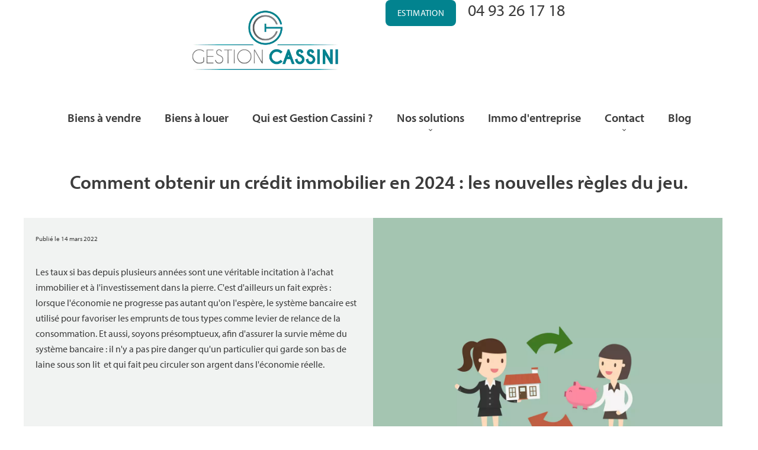

--- FILE ---
content_type: text/html; charset=UTF-8
request_url: https://www.gestioncassini.com/fr/actualites/credit-immobilier-2022
body_size: 10022
content:
<!DOCTYPE html>
<html lang="fr" prefix="og: http://ogp.me/ns#">
  <head>

                  <meta charset="UTF-8">
              <title>Crédit Immobilier 2024 : Toutes les nouveautés et impacts</title>
              <meta name="description" content="Vous achetez à Nice ou dans les environs et vous vous demandez si vous rentrez bien dans les nouveaux critères 2022 pour obtenir un prêt bancaire ? Découvrez les nouvelles règles et les défis dans l'obtention de crédits immobiliers en 2022.">
              <link rel="alternate" href="https://www.gestioncassini.com/fr/actualites/credit-immobilier-2022">
              <link rel="canonical" href="https://www.gestioncassini.com/fr/actualites/credit-immobilier-2022">
              <meta property="og:title" content="Crédit Immobilier 2024 : Toutes les nouveautés et impacts">
              <meta property="og:type" content="article">
              <meta property="og:url" content="https://www.gestioncassini.com/fr/actualites/credit-immobilier-2022">
              <meta property="og:image" content="https://d36vnx92dgl2c5.cloudfront.net/uploads/websites/1447/news/384aae12d35048755b805da1ea89235a.jpeg">
              <meta property="og:image:width" content="3003">
              <meta property="og:image:height" content="2002">
              <meta property="og:description" content="Vous achetez à Nice ou dans les environs et vous vous demandez si vous rentrez bien dans les nouveaux critères 2022 pour obtenir un prêt bancaire ? Découvrez les nouvelles règles et les défis dans l'obtention de crédits immobiliers en 2022.">
              <link rel="apple-touch-icon" sizes="180x180" href="https://d36vnx92dgl2c5.cloudfront.net/prod/Cello/1447/media/c0e5456f1922c69c7bf58cf8e9ddfd01.webp">
              <link rel="icon" type="image/png" sizes="32x32" href="https://d36vnx92dgl2c5.cloudfront.net/prod/Cello/1447/media/16b280248e0536436c69edbca4f6fd7f.webp">
              <link rel="icon" type="image/png" sizes="16x16" href="https://d36vnx92dgl2c5.cloudfront.net/prod/Cello/1447/media/a58f2558fed40356ee2c2b02822ad035.webp">
              <link rel="manifest" href="/cache/prod/Cello/1447/site.webmanifest">
              <meta name="viewport" content="width=device-width">
          
                                                          <link rel="stylesheet" href="https://d36vnx92dgl2c5.cloudfront.net/cache/prod/Cello/1447/74ff60af510fc2bc24c2609dbe39a6bc7bd2518e-v1769166111.css">            
                                        <script async src="https://cache.consentframework.com/js/pa/28975/c/u8hMx/stub?lang=fr" ></script>                  <script async src="https://choices.consentframework.com/js/pa/28975/c/u8hMx/cmp?lang=fr" ></script>                                                                  
    <link rel="preconnect" href="https://fonts.gstatic.com">
<link href="https://fonts.googleapis.com/css2?family=Lora:ital@0;1&display=swap" rel="stylesheet">
<link href="https://fonts.googleapis.com/css2?family=Roboto:ital,wght@0,100;0,300;0,400;0,500;0,700;0,900;1,100;1,300;1,400;1,500;1,700;1,900&display=swap" rel="stylesheet">
<link href="https://unpkg.com/aos@2.3.1/dist/aos.css" rel="stylesheet">

<link rel="stylesheet" href="https://use.typekit.net/byc7aej.css">

<meta name="facebook-domain-verification" content="ui9kwsjscjsgm3ukh58zharjonjwr1" />

<!-- Google Tag Manager -->
<script>(function(w,d,s,l,i){w[l]=w[l]||[];w[l].push({'gtm.start':
new Date().getTime(),event:'gtm.js'});var f=d.getElementsByTagName(s)[0],
j=d.createElement(s),dl=l!='dataLayer'?'&l='+l:'';j.async=true;j.src=
'https://www.googletagmanager.com/gtm.js?id='+i+dl;f.parentNode.insertBefore(j,f);
})(window,document,'script','dataLayer','GTM-MR6BRH7T');</script>
<!-- End Google Tag Manager -->

<!-- Google Tag Manager (noscript) -->
<noscript><iframe src="https://www.googletagmanager.com/ns.html?id=GTM-MR6BRH7T"
height="0" width="0" style="display:none;visibility:hidden"></iframe></noscript>
<!-- End Google Tag Manager (noscript) -->
    

        
  </head>
  <body class="one-column chrome   eupopup eupopup-bottom">

    <div class="g-recaptcha"></div>
    
    
      <header>
    <div>
      <div data-id="0" class="zone zone-header-left ">

  <div id="69737718cb1cc-1" data-module-id="90430" data-instance="1" data-model-namespace="e8c8ffb01884"
      class="module module-90430 template-2 logo-template-2 module-logo "
            ><a href="/fr/" ><img src="https://d36vnx92dgl2c5.cloudfront.net/prod/Cello/1447/media/aff31a840218dcb55228af81073d7fc9.webp" alt="logo Gestion Cassini" /></a></div>
  <div id="69737718cb315-1" data-module-id="90515" data-instance="1" data-model-namespace="416bc7d1d134"
      class="module module-90515 logo-fixed template-1 picture-template-1 module-picture basic-mod "
            ><a href="/fr/" target="_self"><div class="container"><img class="picture img-lazy-load" data-src="https://d36vnx92dgl2c5.cloudfront.net/prod/Cello/1447/media/7de2af89dbc28955642b26e59220f0ad.webp" src="https://d36vnx92dgl2c5.cloudfront.net/prod/Cello/1447/media/9ab463c9743da68544086de3cf1b5bf2.webp" alt="" /></div></a></div>
  <div id="69737718cb394-1" data-module-id="295103" data-instance="1" data-model-namespace="ea4b1aa33ce5"
      class="module module-295103 template-1 cms-template-1 module-cms only-text "
            ><div class="info "><p><a data-target-routing-id="33530" href='/fr/estimation'  id="estimate-btn" class="button">Estimation <span class="tool-tip">Gratuit et en 48 heures seulement !</span></a><a class="tel" href="tel:04 93 26 17 18">04 93 26 17 18</a></p></div></div>

</div>


      <div data-id="1" class="zone zone-header-right ">

  <div id="69737718cb26b-1" data-module-id="90486" data-instance="1" data-model-namespace="af9f0373a9bc"
      class="module module-90486 template-1 cluster-template-1 module-cluster "
            ></div>
  <nav id="69737718cb2bc-1" data-module-id="90432" data-instance="1" data-model-namespace="e8391e91a489"
      class="module module-90432 template-1 menu-template-1 module-menu main column "
            ><button><i class="mdi mdi-menu"></i></button><ul><li><a href="/fr/biens-a-vendre" target="_self"  data-current=""><span>Biens à vendre</span></a></li><li><a href="/fr/biens-a-louer" target="_self"  data-current=""><span>Biens à louer</span></a></li><li><a href="/fr/agence-immobiliere-nice" target="_self"  data-current=""><span>Qui est Gestion Cassini ?</span></a></li><li class=" sub-menu"><a href="#" target="_self"  data-current=""><span>Nos solutions</span></a><ul><li><a href="/fr/acheter" target="_self"  data-current=""><span>Acheter</span></a></li><li><a href="/fr/louer" target="_self"  data-current=""><span>Louer</span></a></li><li><a href="/fr/faire-gerer" target="_self"  data-current=""><span>Faire gérer</span></a></li><li><a href="/fr/vendre" target="_self"  data-current=""><span>Vendre</span></a></li><li><a href="/fr/estimation" target="_self"  data-current=""><span>Estimer mon bien</span></a></li><li><a href="/fr/assurances" target="_self"  data-current=""><span>Assurances</span></a></li></ul></li><li><a href="/fr/immobilier-entreprise" target="_self"  data-current=""><span>Immo d&#039;entreprise</span></a></li><li class=" sub-menu"><a href="/fr/contact" target="_self"  data-current=""><span>Contact</span></a><ul><li><a href="/fr/club-ambassadeur" target="_self"  data-current=""><span>Club Ambassadeur</span></a></li><li><a href="/fr/contact" target="_self"  data-current=""><span>Contactez-nous</span></a></li></ul></li><li><a href="/fr/blog" target="_self"  data-current=""><span>Blog</span></a></li></ul></nav>

</div>


    </div>
  </header>

  <div class="wrapper">
      <div data-id="2" class="zone zone-full-width ">

  <div id="69737718cb235-1" data-module-id="90473" data-instance="1" data-model-namespace="2ecd839c6392"
      class="module module-90473 template-3 structured-cms-template-3 module-structured-cms "
            data-structured-cms-namespace=""><h1 class="title">Comment obtenir un crédit immobilier en 2024 : les nouvelles règles du jeu.</h1><div class='intro'><span class="date"> Publié le 14 mars 2022</span><p>Les taux si bas depuis plusieurs années sont une véritable incitation à l'achat immobilier et à l'investissement dans la pierre. C'est d'ailleurs un fait exprès : lorsque l'économie ne progresse pas autant qu'on l'espère, le système bancaire est utilisé pour favoriser les emprunts de tous types comme levier de&nbsp;relance de la consommation. Et aussi, soyons présomptueux, afin d'assurer la survie même du système bancaire : il n'y a pas pire danger qu'un particulier qui garde son bas de laine sous son lit&nbsp; et qui fait peu circuler son argent dans l'économie réelle.</p></div><div class="picture-container"><img alt="acheter un bien à crédit" src="https://d36vnx92dgl2c5.cloudfront.net/prod/Cello/1447/media/ccdecdb2ebe510ef2438ca8def782bbb.webp"></div><div class="content"><p>Seulement l'analyse des données bancairespar les instances officielles a sonné le tocsin de la grande foire à l'emprunt. Certes pas brutalement, cela fait 2 ans que les intermédiaires et les prestataires de service sont informés par la BCE et le HCSF (Haut Conseil de Stabilité Financière) qu'ils doivent progressivement opérer des changements et doucement évangéliser les emprunteurs.</p><p>C'est pourquoi dès 2020, on a commencé à suivre à la lettre les préconisations qui, plus tôt, servaient seulement de garde fou paramétrable (un peu) à l'envi.</p><p>Pour mieux comprendre les nouveaux mécanismes d'emprunt, nous avons demandé à <a href="https://www.linkedin.com/in/escribano-alexandre-9a624a83/"><u><span style="color: #4bacc6;">Alexandre Escribano</span></u></a>, Directeur Adjoint à Nice et à Antibes chez <a href="https://www.lacentraledefinancement.fr/agences/pret-immobilier-nice-06000/" data-target-anchor="courtier immobilier"><u><span style="color: #4bacc6;">La Centrale de Financement</span></u></a>, de nous donner son avis d'expert et son ressenti général sur la situation du crédit bancaire depuis janvier 2022.</p><p></p><p></p><center><p></p><p></p><img src="https://admin.web.apimo.pro/uploads/websites/1447/news/917e001f65c408723c5d13c7cd69e7cc.png" alt="alexandre escribano"><p></p><p></p></center><p></p><p></p><h2>Pourquoi le crédit bancaire immobilier n'est plus aussi facilement accessible en 2022 ?</h2><p><strong><span style="color: #4bacc6;">GC :</span></strong> Alexandre, comment expliques tu le retour aux commandes de la BCE et du HSCF ?</p><p><strong><span style="color: #e36c09;">AE :</span></strong> Ce qui s'est passé, c'est que les banques, avec les taux de crédit très bas, ont eu des objectifs très élevés à réaliser. Il y avait une véritable volonté de faire du crédit et la porte était ouverte aux quatre vents. Pour donner quelques chiffres : le taux de refus était de seulement 3 à 4% ce qui est un chiffre particulièrement faible;Et sur l'ensemble des crédits, 15 % étaient considérés comme "non maîtrisés".<strong> Un crédit non maîtrisé</strong> l'est soit parce que le taux d'endettement n'est pas respecté, soit parce qu'il n'y a pas d'apport, ou encore aucune épargne.</p><p>Fin 2019, c'est même le chiffre de 25 % de crédits non maîtrisésqui est avancé, ce qui est gigantesque et peut susciter une certaine inquiétude. Si le crédit n'est pas remboursé, c'est évidemment à la banque d'en porter la responsabilité.</p><p>C'est pourquoi, dès 2020, des préconisations ont été faites à l'ensemble des acteurs financiers et des partenaires, pour préparer aux nouvelles règles qui seraient opérationnelles dès le 01 janvier 2022. Cela fait 2 ans que nous traitons les dossiers de financement à l'aune de ces instructions, donc nous étions préparés au changement.</p><p><strong><span style="color: #4bacc6;">GC :</span></strong> Dans quelle situation économique sommes-nous actuellement ?</p><p><strong><span style="color: #e36c09;">AE :</span></strong> L'inflation repart ce qui est le signe d'une économie plus dynamique, on le voit au niveau des taux qui augmentent légèrement. Nous pouvons encore avoir des taux de 1.15,1.2 voire 1.25 sur 25 ans pour les très bons dossiers. On attend une stabilisation pour cet été aux alentours de 1.5.</p><p>Les salaires aussi repartent à la hausse, ce qui laisse un reste à vivre plus important donc, une facilité pour payer un crédit plus cher. Les banques ne faisant pas de bénéfices avec des taux aussi bas.</p><p><strong><span style="color: #4bacc6;">CG :</span></strong> Est-ce que ces mesures, même si elles ne sont officielles que depuis cette année, ont influé sur le marché de l'immobilier ?</p><p><strong><span style="color: #e36c09;">AE :</span></strong> Le marché ne s'est jamais aussi bien porté. l'immobilier en 2019représentait en volume d'affaires 1,2 millions de transactions, en 2020 1 million et le record est de 1,3 millions de transactions réalisées en 2021.</p><h2>L'analyse des données bancaires démontrent que les investisseurs immobiliers ont des problèmes d'impayés</h2><p><strong><span style="color: #4bacc6;">GC :</span></strong>Mais alorsqu'est ce qui a changé pour les particuliers qui doivent faire un prêt immobilier, depuis le 01 Janvier 2022 ?</p><p><strong><span style="color: #e36c09;">AE :</span></strong> c'est surtout pour les investisseurs immobiliers que cela se complique. Avant un investisseur obtenait un prêt grâce au loyer qu'il allait générer avec son achat;Aujourd'hui, on ne prend plus en compte ce loyer dans le calcul. On va regarder si l'investisseur est propriétaire de sa résidence principale et s'il a fini de la payer. S'il a d'autres biens en cours de remboursement etc ... Si la banques'aperçoit que son taux d'endettement dépasse les 35%, il se verra refuser le crédit;</p><p>Cela vient d'une analyse de leurs données : il y a eu un gros boom de l'investissement immobilier depuis 4-5 ans avec des problèmes d'impayés donc acte.</p><p>Pour un particulier qui achète sa résidence principale, les banques seront toujours aussi conciliantes. Il y a en fait une volonté de bloquer une certaine partie de la clientèle bancaire, mais pas de bloquer le volume de crédit. Elles cherchent à mieux qualifier leurs clients.</p><p>L' élément phare d'un dossier c'est l'avis d'imposition. Plus on paye d'impôt, plus la banque considère que la solvabilité est bonne. Là aussi cela vient de leur analyse. Les gens fortement imposés payent leurs crédits.</p><p><strong><span style="color: #4bacc6;">GC :</span></strong> Comment vont être mangés les autoentrepreneurs ?</p><p><strong><span style="color: #e36c09;">AE :</span></strong>Étant donné qu'ils ont un abattement de 50% sur leurs impôts, la banque prend en compte uniquement la partie imposable donc cela réduit considérablement le champ des possibles. idem pour les chefs d'entreprises : les banques vont être de plus en plus vigilantes pour cette population qui a tendance à confondre chiffre d'affaires et bénéfices;</p><p>La banque est pragmatique, elle a besoin de gens qui ont des gros revenus pour gagner de l'argent.</p><h2>Les taux d'intérêt seront fixés en fonction des revenus</h2><p></p><p></p><center><p></p><p></p><img src="https://d36vnx92dgl2c5.cloudfront.net/prod/Cello/1447/media/a667505b9f09bded85232ced788befda.webp" width="1065.3333333333333" height="799" alt="comment obtenir un crédit immobilier"><p></p><p></p></center><p></p><p></p><p><strong><span style="color: #4bacc6;">GC :</span></strong>Tu peux nous en dire plus sur les taux dont tu parlais plus tôt ?</p><p><strong><span style="color: #e36c09;">AE :</span></strong> Les taux seront négociés en fonction de l'avis d'imposition et non plus en fonction d'une période. Par exemple, la Société Générale avait 12 taux différents pour les prêts à 25 ans. Et le tauxdépendait de l'état du marché économique. Aujourd'hui il dépendra des ressources. Plus elles seront élevées, plus le taux sera négociable;</p><p><strong><span style="color: #4bacc6;">GC :</span></strong> Les crédits sans apport seront toujours accordés ?</p><p><strong><span style="color: #e36c09;">AE :</span></strong> Pour les clients sans apport, nous avons encore 2 ou 3 partenaires qui ont la volonté de traiter ces dossiers. Encore une fois, ils seront attentifs au fait que l'emprunteur préfère garder son argent pour l'investir dans quelque chose de plus rentable, ou si l'emprunteur n'a pas de moyens du tout. Ce sera donc du 110% voulu et maîtrisé.</p><h2>Le prêt hypothécaire comme relai pour l'achat d'un bien immobilier</h2><p><strong><span style="color: #4bacc6;">GC :</span></strong>On entend de plus en plus parler de prêts hypothécaires pour garantir le crédit.</p><p><strong><span style="color: #e36c09;">AE :</span></strong> Le prêt hypothécaire est déjà connu et utilisé, mais il a mauvaise réputation. Pourtant, c'est un outil d'optimisation très utile.</p><p>Prenons l'exemple d'un acquéreur qui veut acheter un bien locatif. Il est déjà propriétaire de sa résidence principale et possède 2 biens en location toujours en cours de remboursement.</p><p>Avec les nouvelles normes, cela ne pourrait plus se faire.</p><p>Avec le prêt hypothécaire, puisqu'il est net de crédit sur sa résidence principale, certains partenaires bancaires spécialisés vont prêter jusqu'à la moitié de sa valeur.</p><p><strong>Ce montage n'est possible que si la résidence principale est payée.</strong></p><p>Mais c'est donc un levier intéressant qui permet de continuer d'investir.</p><p>Il nous arrive aussi de réaliser un rachat de crédit ou une restructuration du crédit qui est utile justement dans le cadre d'une hypothèque. Hypothèque + rachat de crédit : cela rajoute une enveloppe supplémentaire.</p><p></p><p></p><center><p></p><p></p><img src="https://d36vnx92dgl2c5.cloudfront.net/prod/Cello/1447/media/db5ca7fa726b4b7e2daea0e167005c41.webp" width="686" height="686"><p></p><p></p></center><p></p><p></p><p><strong>GC :</strong>En tant que courtier comment tu vis cette période ?</p><p>AE :Nous sommes le centre de relations du carrefour client/prestataire;C’est à nous, courtiers, de communiquer l’information pour ouvrir les mentalités à ces nouveaux enjeux.</p><p>Au niveau des dossiers, cela demande une professionnalisation accrue, un souci du détail très important et une plus grande préparation en amont. Notamment pour les projets sans apport, les SCI et les chefs d'entreprise.</p><p>C'est la notion "<strong>d’endettement sécurisé</strong>" qui prévaut.</p><p><strong>GC :</strong> Comment vois-tu l'avenir de l'immobilier ?</p><p><strong>AE :</strong> La pierre est et sera toujours une valeur refuge comme l'or. En 2021 les prix ont augmenté de 7% ;Le client comprend qu'il ne perdra jamais d'argent avec l'immobilier.</p><p>Merci à <strong>Alexandre Escribano</strong> pour cette analyse du crédit immobilier en 2022. Les modifications majeures sont :</p><ul><li>Plus de possibilité d’emprunter avec des biens en cours de remboursement si le taux d’endettement est dépassé.</li><li>Plus de prise en compte des revenus locatifs qui servent à rembourser.</li><li>Le juge de paix est l’avis d’imposition, également seul garant d’un taux intéressant.</li><li>Le sans apport sera observé à la loupe.</li><li>Passer par un professionnel en courtage comme la Centrale de Financement sera une vraie valeur ajoutée pour monter un dossier solide et augmenter ses chances d’obtenir un crédit.</li></ul><p><a href="https://www.gestioncassini.com/fr/acheter"><span style="color: #4bacc6;">Acheter</span>,</a>ça se prépare !</p><p></p><p></p><center><p></p><p></p><a href="https://www.lacentraledefinancement.fr/"><img src="https://admin.web.apimo.pro/uploads/websites/1447/news/d75ce20762fce7a6fc9837ad632c1e48.png" alt="la-centrale-de-financement"></a><p></p><p></p></center><p></p><p></p><a href=""><span class="button">Retour</span></a></div></div>

</div>


  <div data-id="3" class="zone zone-top-content ">


</div>


  <div data-id="4" class="zone zone-content ">

  <div id="69737718cb292-1" data-module-id="132876" data-instance="1" data-model-namespace="b4ab161a1380"
      class="module module-132876 template-1 slider-template-1 module-slider slider-center 	waiting
"
            ><div class="slider "><div class="" ><img class="picture " data-position="0" src="https://d36vnx92dgl2c5.cloudfront.net/prod/Cello/1447/media/1fe4e9605ce60fde10c12c46eb5cf534.webp" alt=""></div></div><div class="api-spinner"><div class="bounce1"></div><div class="bounce2"></div><div class="bounce3"></div></div></div>
  <div id="69737718cb33b-1" data-module-id="173936" data-instance="1" data-model-namespace="215232436d5d"
      class="module module-173936 template-1 share-template-1 module-share "
            ><div class="module-header"><h3 class="module-header-title">Partager cet article :</h3></div><div class="content"><ul><li class="social facebook icon-facebook icon-border"><a href="#"><i class="mdi mdi-facebook"></i><span>Facebook</span></a></li><li class="social twitter icon-twitter icon-border"><a href="#"><svg xmlns="http://www.w3.org/2000/svg" fill="none" height="25" width="25" viewBox="0 0 512 512"><path clip-rule="evenodd" d="M192.034 98H83l129.275 170.757L91.27 412h55.908l91.521-108.34 81.267 107.343H429L295.968 235.284l.236.303L410.746 99.994h-55.908l-85.062 100.694zm-48.849 29.905h33.944l191.686 253.193h-33.944z" fill="#fff" fill-rule="evenodd"/></svg><span>Twitter</span></a></li><li class="social linkedin icon-linkedin icon-border"><a href="#"><i class="mdi mdi-linkedin"></i><span>Linkedin</span></a></li></ul></div></div>

</div>


  <div data-id="5" class="zone zone-bottom-content ">


</div>


  </div>

  <footer>
    <div data-id="6" class="zone zone-footer ">

  <div id="69737718cb141-1" data-module-id="337535" data-instance="1" data-model-namespace="7d1807617627"
      class="module module-337535 template-1 cms-template-1 module-cms only-text "
            ><div class="info"><iframe
  src="https://api.leadconnectorhq.com/widget/form/MCkMELWc7HHtle7j3FcN"
  style="width:100%;height:100%;border:none;border-radius:20px"
  id="inline-MCkMELWc7HHtle7j3FcN" 
  data-layout="{'id':'INLINE'}"
  data-trigger-type="alwaysShow"
  data-trigger-value=""
  data-activation-type="alwaysActivated"
  data-activation-value=""
  data-deactivation-type="neverDeactivate"
  data-deactivation-value=""
  data-form-name="Form - News Letter Site Web"
  data-height="422"
  data-layout-iframe-id="inline-MCkMELWc7HHtle7j3FcN"
  data-form-id="MCkMELWc7HHtle7j3FcN"
  title="Form - News Letter Site Web"
      ></iframe><script src="https://link.msgsndr.com/js/form_embed.js"></script></div></div>
  <nav id="69737718cb209-1" data-module-id="90433" data-instance="1" data-model-namespace="5cb352b41fd0"
      class="module module-90433 template-1 menu-template-1 module-menu column "
            ><div class="module-header"><span class="module-header-title">Navigation</span></div><ul><li><a href="/fr/estimation" target="_self"  data-current=""><span>Estimation</span></a></li><li><a href="/fr/notre-equipe" target="_self"  data-current=""><span>Notre Equipe</span></a></li><li><a href="/fr/liens-utiles" target="_self"  data-current=""><span>Liens utiles</span></a></li></ul></nav>
  <nav id="69737718cb2de-1" data-module-id="90434" data-instance="1" data-model-namespace="79308a3d781c"
      class="module module-90434 template-1 menu-template-1 module-menu column "
            ><div class="module-header"><span class="module-header-title">Informations légales</span></div><ul><li><a href="/fr/mentions-legales/honoraires" target="_self"  data-current=""><span>Honoraires</span></a></li><li><a href="/fr/donnees-personnelles" target="_self"  data-current=""><span>Données personnelles</span></a></li><li><a href="/fr/utilisations-des-cookies" target="_self"  data-current=""><span>Utilisation des cookies</span></a></li><li><a href="/fr/mentions-legales" target="_self"  data-current=""><span>Mentions légales</span></a></li></ul></nav>
  <div id="69737718cb3b9-1" data-module-id="90436" data-instance="1" data-model-namespace="b434d7e3a827"
      class="module module-90436 template-1 social-menu-template-1 module-social-menu "
            ><div class="module-header"><span class="module-header-title">Suivez-nous sur les réseaux</span></div><ul><li class="social facebook"><a href="https://fr-fr.facebook.com/gestioncassini06/" target="_blank" rel="me"><i class="mdi mdi-facebook"></i><span>Facebook</span></a></li><li class="social instagram"><a href="https://www.instagram.com/gestioncassini/" target="_blank" rel="me"><i class="mdi mdi-instagram"></i><span>Instagram</span></a></li><li class="social youtube"><a href="https://www.youtube.com/@gestioncassini06" target="_blank" rel="me"><i class="mdi mdi-youtube"></i><span>Youtube</span></a></li><li class="social linkedin"><a href="https://www.linkedin.com/company/gestion-cassini/about/" target="_blank" rel="me"><i class="mdi mdi-linkedin"></i><span>Linkedin</span></a></li><li class="social mybusiness"><a href="https://www.google.com/maps/place/Gestion+Cassini/@43.7002469,7.2840793,15z/data=!4m5!3m4!1s0x0:0x4309f6486db8af5!8m2!3d43.7002475!4d7.2840702" target="_blank" rel="me"><i class="mdi mdi-google-my-business"></i><span>My Business</span></a></li></ul></div>
  <div id="69737718cb3e2-1" data-module-id="90474" data-instance="1" data-model-namespace="4357b7f05c59"
      class="module module-90474 template-3 agency-template-3 module-agency simple "
            ><div class="module-header"><span class="module-header-title">Contactez-nous</span></div><article class="agency"><p class="address"><a href="#">Gestion Cassini</a><br>
													12 rue François Guisol<br>
											PORT NICEA<br><span class="zipcode">06300</span>
					Nice<br></p><p><span class="phone"><a href="tel:+33 4 93 26 17 18">+33 4 93 26 17 18</a></span><br><span class="email"><a href="mailto:contact@gestioncassini.com">contact@gestioncassini.com</a></span><br></p></article></div>
  <script src="https://unpkg.com/aos@2.3.1/dist/aos.js"></script>
<script src="https://cdn.jsdelivr.net/gh/dixonandmoe/rellax@master/rellax.min.js"></script>
<script>
	AOS.init({
		duration: 800,
		delay: 100,
		startEvent: 'load',
		easing: 'ease-in-out',
		once: true,
		disable: 'phone'
	});
	var rellax = new Rellax('.rellax');

</script>

</div>


    <div data-id="7" class="zone zone-legal ">

  <div id="69737718cb2fb-1" data-module-id="90479" data-instance="1" data-model-namespace="f3c8896a37f6"
      class="module module-90479 template-8 legal-template-8 module-legal template8 "
            ><p><a href='javascript:Sddan.cmp.displayUI()'>Changer ses préférences cookies</a></p><p >Design by <span>Apimo™</span></p><p>©2026 Gestion Cassini</p></div>

</div>


  </footer>

                      <link media="print"onload="this.media='all'"rel="stylesheet" href="https://d36vnx92dgl2c5.cloudfront.net/static/Realtix/Global/mdi/css/materialdesignicons.min.css">                  <link media="print"onload="this.media='all'"rel="stylesheet" href="https://d36vnx92dgl2c5.cloudfront.net/vendor/kernel-webfont/build/css/icons.css">                              
    
                  <script src="https://d36vnx92dgl2c5.cloudfront.net/cache/prod/Cello/1447/model/c07050e2aba225302894bd58808775f9c9e8b6fc-v1769174808.9566.js" ></script>                                                      <script src="https://d36vnx92dgl2c5.cloudfront.net/vendor/jquery/dist/jquery.min.js" ></script>                  <script src="https://d36vnx92dgl2c5.cloudfront.net/vendor/owl.carousel/owl.carousel.js" ></script>                  <script src="https://d36vnx92dgl2c5.cloudfront.net/cache/prod/Cello/1447/d041153f954882f5d53e96e3b0667cfba50bfe20-v1769166110.js" ></script>        
        
    
    <div class="recaptcha-terms">
      <p>Ce site est protégé par reCAPTCHA et les règles de <a target='_blank' href='https://policies.google.com/privacy'>confidentialité</a> et les <a target='_blank' href='https://policies.google.com/terms'>conditions d'utilisation</a> de Google s'appliquent.</p>
    </div>

  </body>
</html>


--- FILE ---
content_type: text/css
request_url: https://d36vnx92dgl2c5.cloudfront.net/cache/prod/Cello/1447/74ff60af510fc2bc24c2609dbe39a6bc7bd2518e-v1769166111.css
body_size: 18672
content:
@import url("https://fonts.googleapis.com/css?family=Lato:300,400,700");@import url("https://fonts.googleapis.com/css?family=Playfair+Display:400,700&display=swap");@import url('https://fonts.googleapis.com/css2?family=Oswald:wght@400;600&display=swap');.layout{max-width:1240px;margin:0 auto}.fixed{position:fixed;top:0;right:3px;left:3px;background-color:#fff;z-index:9999}.api-spinner{display:flex;flex-direction:row;flex-wrap:wrap;align-items:center;justify-content:center;position:absolute;top:0;left:0;width:100%;height:100%;background-color:rgba(0,0,0,0.5)}.api-spinner>div{width:18px;height:18px;background-color:#fff;border-radius:100%;display:inline-block;-webkit-animation:sk-bouncedelay 1.4s infinite ease-in-out both;animation:sk-bouncedelay 1.4s infinite ease-in-out both}.api-spinner .bounce1{-webkit-animation-delay:-0.32s;animation-delay:-0.32s}.api-spinner .bounce2{-webkit-animation-delay:-0.16s;animation-delay:-0.16s}@-webkit-keyframes sk-bouncedelay{0%,80%,100%{-webkit-transform:scale(0)}40%{-webkit-transform:scale(1)}}@keyframes sk-bouncedelay{0%,80%,100%{-webkit-transform:scale(0);transform:scale(0)}40%{-webkit-transform:scale(1);transform:scale(1)}}html{box-sizing:border-box}*,*:before,*:after{box-sizing:inherit}.clearfix:after,.zone:after,.module-cluster:after{content:"";display:table;clear:both}.ratioPicture{position:relative;padding-bottom:66.6%;overflow:hidden}.ratioPicture[data-ratio="1/1"]{padding-bottom:100%}.ratioPicture[data-ratio="2/3"]{padding-bottom:150%}.ratioPicture[data-ratio="3/2"]{padding-bottom:66.6%}.ratioPicture[data-ratio="4/3"]{padding-bottom:75%}.ratioPicture[data-ratio="16/9"]{padding-bottom:56.25%}.ratioPicture img,.ratioPicture iframe{position:absolute;top:-9999px;bottom:-9999px;left:-9999px;right:-9999px;height:100%;margin:auto;max-width:none !important;max-height:none !important}.ratio[data-ratio="1/1"]{aspect-ratio:1/1}.ratio[data-ratio="2/3"]{aspect-ratio:2/3}.ratio[data-ratio="1/2"]{aspect-ratio:1/2}.ratio[data-ratio="9/10"]{aspect-ratio:9/10}.ratio[data-ratio="3/2"]{aspect-ratio:3/2}.ratio[data-ratio="4/3"]{aspect-ratio:4/3}.ratio[data-ratio="16/9"]{aspect-ratio:16/9}.ratio[data-ratio="4"]{aspect-ratio:4}.ratio[data-ratio="3"]{aspect-ratio:3}.row-1,.row-2,.row-3,.row-4,.row-5,.row-6{position:relative;width:100%;padding-left:20px;padding-right:20px;margin:0 auto}.row-1{max-width:1024px}.row-2{max-width:1280px}.row-3{max-width:1440px}.row-4{max-width:1680px}.row-5{max-width:1920px}.row-6{max-width:2560px}.ApiFieldGroup .CaptationContent{background:none}.module.hidden{display:none}#sd-cmp *{max-height:100vh;font-size:14px}.grecaptcha-badge{z-index:99999}@media only screen and (max-width:640px){.grecaptcha-badge{visibility:hidden}}@media only screen and (min-width:641px){.recaptcha-terms{display:none}}.recaptcha-terms{padding:5px 10px;text-align:center}.recaptcha-terms p{font-size:11px;line-height:19px;opacity:.7}.recaptcha-terms a{color:#1a73e8}.owl-carousel .animated{-webkit-animation-duration:1000ms;animation-duration:1000ms;-webkit-animation-fill-mode:both;animation-fill-mode:both}.owl-carousel .owl-animated-in{z-index:0}.owl-carousel .owl-animated-out{z-index:1}.owl-carousel .fadeOut{-webkit-animation-name:fadeOut;animation-name:fadeOut}@-webkit-keyframes fadeOut{0%{opacity:1}100%{opacity:0}}@keyframes fadeOut{0%{opacity:1}100%{opacity:0}}.owl-height{-webkit-transition:height 500ms ease-in-out;-moz-transition:height 500ms ease-in-out;-ms-transition:height 500ms ease-in-out;-o-transition:height 500ms ease-in-out;transition:height 500ms ease-in-out}.owl-carousel{display:none;width:100%;-webkit-tap-highlight-color:transparent;position:relative;z-index:1}.owl-carousel .owl-stage{position:relative;-ms-touch-action:pan-Y}.owl-carousel .owl-stage:after{content:".";display:block;clear:both;visibility:hidden;line-height:0;height:0}.owl-carousel .owl-stage-outer{position:relative;overflow:hidden;-webkit-transform:translate3d(0, 0, 0)}.owl-carousel .owl-controls .owl-nav .owl-prev,.owl-carousel .owl-controls .owl-nav .owl-next,.owl-carousel .owl-controls .owl-dot{cursor:pointer;cursor:hand;-webkit-user-select:none;-khtml-user-select:none;-moz-user-select:none;-ms-user-select:none;user-select:none}.owl-carousel.owl-loaded{display:block}.owl-carousel.owl-loading{opacity:0;display:block}.owl-carousel.owl-hidden{opacity:0}.owl-carousel .owl-refresh .owl-item{display:none}.owl-carousel .owl-item{position:relative;min-height:1px;float:left;-webkit-backface-visibility:hidden;-webkit-tap-highlight-color:transparent;-webkit-touch-callout:none;-webkit-user-select:none;-moz-user-select:none;-ms-user-select:none;user-select:none}.owl-carousel .owl-item img{display:block;width:100%;-webkit-transform-style:preserve-3d}.owl-carousel.owl-text-select-on .owl-item{-webkit-user-select:auto;-moz-user-select:auto;-ms-user-select:auto;user-select:auto}.owl-carousel .owl-grab{cursor:move;cursor:-webkit-grab;cursor:-o-grab;cursor:-ms-grab;cursor:grab}.owl-carousel.owl-rtl{direction:rtl}.owl-carousel.owl-rtl .owl-item{float:right}.no-js .owl-carousel{display:block}.owl-carousel .owl-item .owl-lazy{opacity:0;-webkit-transition:opacity 400ms ease;-moz-transition:opacity 400ms ease;-ms-transition:opacity 400ms ease;-o-transition:opacity 400ms ease;transition:opacity 400ms ease}.owl-carousel .owl-item img{transform-style:preserve-3d}.owl-carousel .owl-video-wrapper{position:relative;height:100%;background:#000}.owl-carousel .owl-video-play-icon{position:absolute;height:80px;width:80px;left:50%;top:50%;margin-left:-40px;margin-top:-40px;background:url("owl.video.play.png") no-repeat;cursor:pointer;z-index:1;-webkit-backface-visibility:hidden;-webkit-transition:scale 100ms ease;-moz-transition:scale 100ms ease;-ms-transition:scale 100ms ease;-o-transition:scale 100ms ease;transition:scale 100ms ease}.owl-carousel .owl-video-play-icon:hover{-webkit-transition:scale(1.3, 1.3);-moz-transition:scale(1.3, 1.3);-ms-transition:scale(1.3, 1.3);-o-transition:scale(1.3, 1.3);transition:scale(1.3, 1.3)}.owl-carousel .owl-video-playing .owl-video-tn,.owl-carousel .owl-video-playing .owl-video-play-icon{display:none}.owl-carousel .owl-video-tn{opacity:0;height:100%;background-position:center center;background-repeat:no-repeat;-webkit-background-size:contain;-moz-background-size:contain;-o-background-size:contain;background-size:contain;-webkit-transition:opacity 400ms ease;-moz-transition:opacity 400ms ease;-ms-transition:opacity 400ms ease;-o-transition:opacity 400ms ease;transition:opacity 400ms ease}.owl-carousel .owl-video-frame{position:relative;z-index:1}.mfp-bg{top:0;left:0;width:100%;height:100%;z-index:1042;overflow:hidden;position:fixed;background:#0b0b0b;opacity:.8}.mfp-wrap{top:0;left:0;width:100%;height:100%;z-index:1043;position:fixed;outline:none !important;-webkit-backface-visibility:hidden}.mfp-container{text-align:center;position:absolute;width:100%;height:100%;left:0;top:0;padding:0 8px;box-sizing:border-box}.mfp-container:before{content:'';display:inline-block;height:100%;vertical-align:middle}.mfp-align-top .mfp-container:before{display:none}.mfp-content{position:relative;display:inline-block;vertical-align:middle;margin:0 auto;text-align:left;z-index:1045}.mfp-inline-holder .mfp-content,.mfp-ajax-holder .mfp-content{width:100%;cursor:auto}.mfp-ajax-cur{cursor:progress}.mfp-zoom-out-cur,.mfp-zoom-out-cur .mfp-image-holder .mfp-close{cursor:-moz-zoom-out;cursor:-webkit-zoom-out;cursor:zoom-out}.mfp-zoom{cursor:pointer;cursor:-webkit-zoom-in;cursor:-moz-zoom-in;cursor:zoom-in}.mfp-auto-cursor .mfp-content{cursor:auto}.mfp-close,.mfp-arrow,.mfp-preloader,.mfp-counter{-webkit-user-select:none;-moz-user-select:none;user-select:none}.mfp-loading.mfp-figure{display:none}.mfp-hide{display:none !important}.mfp-preloader{color:#CCC;position:absolute;top:50%;width:auto;text-align:center;margin-top:-0.8em;left:8px;right:8px;z-index:1044}.mfp-preloader a{color:#CCC}.mfp-preloader a:hover{color:#FFF}.mfp-s-ready .mfp-preloader{display:none}.mfp-s-error .mfp-content{display:none}button.mfp-close,button.mfp-arrow{overflow:visible;cursor:pointer;background:transparent;border:0;-webkit-appearance:none;display:block;outline:none;padding:0;z-index:1046;box-shadow:none;touch-action:manipulation}button::-moz-focus-inner{padding:0;border:0}.mfp-close{width:44px;height:44px;line-height:44px;position:absolute;right:0;top:0;text-decoration:none;text-align:center;opacity:.65;padding:0 0 18px 10px;color:#FFF;font-style:normal;font-size:28px;font-family:Arial, Baskerville, monospace}.mfp-close:hover,.mfp-close:focus{opacity:1}.mfp-close:active{top:1px}.mfp-close-btn-in .mfp-close{color:#333}.mfp-image-holder .mfp-close,.mfp-iframe-holder .mfp-close{color:#FFF;right:-6px;text-align:right;padding-right:6px;width:100%}.mfp-counter{position:absolute;top:0;right:0;color:#CCC;font-size:12px;line-height:18px;white-space:nowrap}.mfp-arrow{position:absolute;opacity:.65;margin:0;top:50%;margin-top:-55px;padding:0;width:90px;height:110px;-webkit-tap-highlight-color:transparent}.mfp-arrow:active{margin-top:-54px}.mfp-arrow:hover,.mfp-arrow:focus{opacity:1}.mfp-arrow:before,.mfp-arrow:after{content:'';display:block;width:0;height:0;position:absolute;left:0;top:0;margin-top:35px;margin-left:35px;border:medium inset transparent}.mfp-arrow:after{border-top-width:13px;border-bottom-width:13px;top:8px}.mfp-arrow:before{border-top-width:21px;border-bottom-width:21px;opacity:.7}.mfp-arrow-left{left:0}.mfp-arrow-left:after{border-right:17px solid #FFF;margin-left:31px}.mfp-arrow-left:before{margin-left:25px;border-right:27px solid #3F3F3F}.mfp-arrow-right{right:0}.mfp-arrow-right:after{border-left:17px solid #FFF;margin-left:39px}.mfp-arrow-right:before{border-left:27px solid #3F3F3F}.mfp-iframe-holder{padding-top:40px;padding-bottom:40px}.mfp-iframe-holder .mfp-content{line-height:0;width:100%;max-width:900px}.mfp-iframe-holder .mfp-close{top:-40px}.mfp-iframe-scaler{width:100%;height:0;overflow:hidden;padding-top:56.25%}.mfp-iframe-scaler iframe{position:absolute;display:block;top:0;left:0;width:100%;height:100%;box-shadow:0 0 8px rgba(0,0,0,0.6);background:#000}img.mfp-img{width:auto;max-width:100%;height:auto;display:block;line-height:0;box-sizing:border-box;padding:40px 0 40px;margin:0 auto}.mfp-figure{line-height:0}.mfp-figure:after{content:'';position:absolute;left:0;top:40px;bottom:40px;display:block;right:0;width:auto;height:auto;z-index:-1;box-shadow:0 0 8px rgba(0,0,0,0.6);background:#444}.mfp-figure small{color:#BDBDBD;display:block;font-size:12px;line-height:14px}.mfp-figure figure{margin:0}.mfp-bottom-bar{margin-top:-36px;position:absolute;top:100%;left:0;width:100%;cursor:auto}.mfp-title{text-align:left;line-height:18px;color:#F3F3F3;word-wrap:break-word;padding-right:36px}.mfp-image-holder .mfp-content{max-width:100%}.mfp-gallery .mfp-image-holder .mfp-figure{cursor:pointer}@media screen and (max-width:800px) and (orientation:landscape),screen and (max-height:300px){.mfp-img-mobile .mfp-image-holder{padding-left:0;padding-right:0}.mfp-img-mobile img.mfp-img{padding:0}.mfp-img-mobile .mfp-figure:after{top:0;bottom:0}.mfp-img-mobile .mfp-figure small{display:inline;margin-left:5px}.mfp-img-mobile .mfp-bottom-bar{background:rgba(0,0,0,0.6);bottom:0;margin:0;top:auto;padding:3px 5px;position:fixed;box-sizing:border-box}.mfp-img-mobile .mfp-bottom-bar:empty{padding:0}.mfp-img-mobile .mfp-counter{right:5px;top:3px}.mfp-img-mobile .mfp-close{top:0;right:0;width:35px;height:35px;line-height:35px;background:rgba(0,0,0,0.6);position:fixed;text-align:center;padding:0}}@media all and (max-width:900px){.mfp-arrow{-webkit-transform:scale(.75);transform:scale(.75)}.mfp-arrow-left{-webkit-transform-origin:0;transform-origin:0}.mfp-arrow-right{-webkit-transform-origin:100%;transform-origin:100%}.mfp-container{padding-left:6px;padding-right:6px}}.ApiFieldGroup{display:flex;flex-direction:column;align-items:center;position:relative}.ApiFieldGroup .CaptationContent{position:relative;min-height:14px;background-color:#fff;margin:0;padding:5px 8px}.ApiFieldGroup .CaptationContent span{text-overflow:ellipsis;white-space:nowrap;overflow:hidden;cursor:pointer;display:block;padding-right:30px}.ApiFieldGroup .CaptationContent label{position:absolute;top:0;right:0;bottom:0;width:30px;line-height:40px}.ApiFieldGroup.open .CaptationContent label i::before{content:"\F0143"}.ApiFieldGroup.close .CaptationContent label i::before{content:"\F0140"}.ApiFieldGroup .FieldWrapper{background-color:#7f8c8d;z-index:1000;position:absolute;box-sizing:border-box;background:#fff;top:100%;margin-top:3px}.ApiFieldGroup.open .FieldWrapper{display:block}.ApiFieldGroup.close .FieldWrapper{display:none}.module-cms{position:relative;padding:20px;overflow:hidden}.module-cms .cms-align-left{text-align:left}.module-cms .cms-align-right{text-align:right}.module-cms .cms-align-center{text-align:center}.module-cms .cms-align-justify{text-align:justify}.module-cms .info{position:relative;width:100%;margin:0 auto;z-index:2}.module-cms .picture{position:relative;width:50%;margin:0 auto;z-index:2}.module-cms .picture+.info{width:50%}.module-cms img,.module-cms .picture img{max-width:100%}.module-cms .background{position:absolute;top:0;left:0;width:100%;height:100%;background-size:cover;background-position:center center;background-repeat:no-repeat;z-index:1}@media screen and (max-width:1024px){.module-cms .picture,.module-cms .info{width:100%;padding:20px}}.module-cms h1,.module-cms h2{display:block}.module-cms{padding:0;margin:0 0 50px 0;background:transparent}.module-cms .info{text-align:justify}.module-cms .info p{padding:auto;list-style:initial}.module-cms:after{content:none}.module-cms .background:before{content:"";position:absolute;top:0;right:0;left:0;bottom:0;background:rgba(56,58,63,0.2)}.module-cms h2{margin-bottom:0}.module-logo{max-width:300px}.module-logo a{text-indent:0 !important}.module-logo img{width:100%}.module-menu{position:relative}.module-menu .module-menu ul,.module-menu .module-menu dl,.module-menu .module-menu dl dt,.module-menu .module-menu dl dd{padding:0;margin:0}.module-menu button{display:none;padding:5px 10px;border:none;cursor:pointer}.module-menu button i{font-size:24px}.module-menu a[data-anchor]{cursor:pointer}.module-menu.inline ul>li,.module-menu.main ul>li{display:inline-block;position:relative;list-style:none;margin:10px}@media screen and (min-width:1025px){.module-menu ul li ul{display:none;position:absolute;left:0;margin:10px}.module-menu ul li ul li{margin:0}.module-menu ul li.sub-menu:after{position:absolute;left:50%;top:100%;margin-left:-6px;display:inline-block;content:"\F0140";font:normal normal normal 12px/1 "Material Design Icons"}}.module-menu ul li:hover ul{display:block}@media screen and (max-width:1024px){.module-menu.main button{display:block}.module-menu.main>ul{display:none}.module-menu.main>ul.active{display:block}.module-menu.main>ul li{display:block}}.module-structured-cms .picture-container img{width:100%}.module-structured-cms figure img{max-width:100%!important;height:auto!important}.structured-cms-template-2{overflow:hidden}.structured-cms-template-2>div:first-child{overflow:hidden}.structured-cms-template-2>div:first-child .picture{float:left;width:50%;height:400px}.structured-cms-template-2>div:first-child .picture img{max-width:100%}.structured-cms-template-2>div:first-child article{float:right;width:50%;padding:40px;text-align:center}.structured-cms-template-2>.list{margin-top:1%}.structured-cms-template-2>.list>.picture,.structured-cms-template-2>.list>a{float:left;width:24.2%;height:60px;overflow:hidden}.structured-cms-template-2>.list>.picture{margin-right:1%;-webkit-transition:all .7s ease;-moz-transition:all .7s ease;-o-transition:all .7s ease;transition:all .7s ease;opacity:.5}.structured-cms-template-2>.list>.picture:hover{opacity:1}.structured-cms-template-2>.list img{max-width:100%}@media screen and (max-width:768px){.structured-cms-template-2>div:first-child .picture,.structured-cms-template-2>div:first-child article{float:none;width:100%}}.module-structured-cms.structured-cms-template-1 .cms-list{display:flex;flex-wrap:wrap;justify-content:space-between}.module-structured-cms.structured-cms-template-1 .cms-list li{width:48%;overflow:hidden;margin-bottom:40px}.module-structured-cms.structured-cms-template-1 .cms-list li .picture-container{float:none;width:100%}.module-structured-cms.structured-cms-template-1 .cms-list li .picture-container img{height:100% !important;width:auto !important}.module-structured-cms.structured-cms-template-1 .cms-list li .content h3{text-transform:uppercase;letter-spacing:2px}.module-structured-cms.structured-cms-template-1 .cms-list li .content p{text-align:justify;line-height:24px}.module-structured-cms.structured-cms-template-1 ul.cms-list{padding:35px}.module-structured-cms.structured-cms-template-1 .cms-list li:nth-child(even){background:none}.module-structured-cms.structured-cms-template-1 nav.pager>ul>li{width:30px;height:30px;background:#067d9b;border-radius:100%;text-align:center;display:flex;justify-content:center;align-items:center;color:#fff;margin:0 2px}.module-structured-cms.structured-cms-template-1 nav.pager>ul>li i{color:#fff}.module-structured-cms.structured-cms-template-1 nav.pager ul{display:flex;flex-wrap:wrap;justify-content:center}.module-structured-cms.structured-cms-template-1 nav.pager{margin:25px 0 0}.module-structured-cms.structured-cms-template-1 nav.pager>ul>li.current{background:#02838f}.module-structured-cms.structured-cms-template-1 nav.pager>ul>li.disable{opacity:.2}.module-structured-cms.structured-cms-template-1 .picture{height:340px;background-size:cover;background-position:center;background-repeat:no-repeat}.module-structured-cms.structured-cms-template-1 .picture-container{position:relative;float:left;width:30%;margin-right:20px;height:250px;overflow:hidden}.module-structured-cms.structured-cms-template-1 .picture-container img{position:absolute;left:-9999px;right:-9999px;top:-9999px;bottom:-9999px;margin:auto;width:auto;max-width:120%;max-height:120%}.module-structured-cms.structured-cms-template-1 .content{margin-top:20px}.module-structured-cms.structured-cms-template-1 .content h4{display:block;margin-bottom:10px}.module-structured-cms.structured-cms-template-1 .content h3{margin-bottom:10px}@media screen and (max-width:768px){.module-structured-cms.structured-cms-template-1 .cms-list li{width:100% !important}.module-structured-cms.structured-cms-template-1 .cms-list li:first-child .picture-container{height:320px}.module-structured-cms.structured-cms-template-1 .cms-list li .picture-container img{width:100% !important;height:auto !important}}@media screen and (max-width:540px){.module-structured-cms.structured-cms-template-1 .cms-list li .picture-container img{max-width:none;width:auto !important;height:100% !important}}.structured-cms-template-5{position:relative;overflow:hidden}.structured-cms-template-5 .button{position:absolute;top:15px;right:0;padding:10px 20px}.structured-cms-template-5>.content{position:relative;overflow:hidden}.structured-cms-template-5>.content .picture{float:left;width:50%;height:400px}.structured-cms-template-5>.content .picture img{max-width:100%}.structured-cms-template-5>.content article{float:right;width:50%;padding:40px;text-align:center}.structured-cms-template-5>.list{margin-top:1%}.structured-cms-template-5>.list>.picture,.structured-cms-template-5>.list>a{float:left;width:24.2%;height:60px;overflow:hidden}.structured-cms-template-5>.list>.picture{margin-right:1%;-webkit-transition:all .7s ease;-moz-transition:all .7s ease;-o-transition:all .7s ease;transition:all .7s ease;opacity:.5}.structured-cms-template-5>.list>.picture:hover{opacity:1}.structured-cms-template-5>.list img{max-width:100%}@media only screen and (max-width: 768px){.structured-cms-template-5>.content .picture,.structured-cms-template-5>.content article{float:none;width:100%}}.structured-cms-template-5>div:first-child article p{text-align:justify}.structured-cms-template-5>.list{padding-top:10px}.module-slider.waiting{max-height:500px}.owl-carousel{touch-action:none}.owl-carousel{touch-action:manipulation}@media screen and (max-width:1280px){.module-slider.waiting{max-height:350px}}@media screen and (max-width:768px){.module-slider.waiting{max-height:250px}}.module-slider.waiting .slider,.module-slider.waiting .thumbnail{opacity:0;overflow:hidden}.module-slider.loaded .api-spinner{display:none}.module-slider .owl-carousel,.module-slider .owl-wrapper-outer,.module-slider .owl-wrapper,.module-slider .owl-stage-outer,.module-slider .owl-stage,.module-slider .owl-item,.module-slider .owl-item .item{height:100%}.module-slider .slider .owl-item{overflow:hidden}.module-slider .slider .owl-item img{position:absolute;left:-9999px;right:-9999px;top:-9999px;bottom:-9999px;margin:auto}.module-slider .slider .owl-item img{width:100%;height:auto}.module-slider .slider .owl-item img.portrait{position:initial;width:auto;height:100%}.module-slider .owl-theme .owl-nav [class*='owl-']{position:absolute;top:50%;margin-top:-30px}.module-slider .owl-theme .owl-nav [class*='owl-']:hover{opacity:1}.module-slider .owl-theme .owl-nav .owl-prev{left:0}.module-slider .owl-theme .owl-nav .owl-next{right:0}.module-slider .owl-theme .owl-nav i{font-size:60px;line-height:60px}.module-slider .thumbnail{margin-top:10px;margin-bottom:10px}.module-slider .thumbnail .owl-stage{overflow:hidden}.module-slider .thumbnail .owl-item img{opacity:1;height:100px;width:auto}.module-slider .thumbnail .owl-item.active.center img{opacity:.5}.module-slider .thumbnail.owl-theme .owl-nav i{color:#fff;font-size:40px;line-height:40px}.module-slider .thumbnail.owl-theme .owl-nav [class*='owl-']{margin-top:-20px}.slider-center .slider .owl-item img{opacity:.5}.slider-center .slider .owl-item.main img{opacity:1}.module-slider .slider .owl-item .content{position:absolute;bottom:20px;right:20px;background:rgba(255,255,255,0.6);padding:20px}.video-js .vjs-tech:not(iframe){width:100% !important;height:auto;top:50%;transform:translateY(-50%)}.video-js.vjs-youtube .vjs-control-bar{display:none}.vjs-current-time.vjs-time-control.vjs-control{display:table}.vjs-current-time-display{display:table-cell;vertical-align:middle}.vjs-duration.vjs-time-control.vjs-control{display:table}.vjs-duration-display{display:table-cell;vertical-align:middle}.vjs-time-control.vjs-time-divider{display:table;height:100%}.vjs-time-control.vjs-time-divider>div{display:table-cell;vertical-align:middle;text-align:center}.vjs-play-progress.vjs-slider-bar::before{margin-top:-5px}.vjs-remaining-time.vjs-time-control.vjs-control{display:none}.vjs-icon-play,.video-js .vjs-big-play-button,.video-js .vjs-play-control{font-family:VideoJS;font-weight:normal;font-style:normal}.vjs-icon-play:before,.video-js .vjs-big-play-button:before,.video-js .vjs-play-control:before{content:""}.video-js .vjs-big-play-button{background:none;border:none;top:50%;left:50%;width:1em;height:1em;margin-left:-0.5em;margin-top:-0.75em;font-size:6em;color:#26A69A;transition:all .5s ease-in-out}.video-js .vjs-big-play-button:focus,.video-js:hover .vjs-big-play-button{background:none;color:#26A69A}.video-js .vjs-progress-control.vjs-control{position:absolute;top:0;left:0;margin:0;padding:0;transform:translate(0, -100%);align-items:flex-end;width:100%}.video-js .vjs-progress-holder{height:.5em !important;margin:0 !important}.vjs-play-control.vjs-control.vjs-button{position:absolute;top:0;left:50%;transform:translate(-50%, 0)}.vjs-fullscreen-control.vjs-control.vjs-button{position:absolute;top:0;right:0}.video-js .vjs-time-control{padding-left:0;padding-right:0}.vjs-volume-level::before{margin-top:-7px}.video-js .vjs-progress-control:hover .vjs-progress-holder{font-size:initial}.video-js .vjs-play-progress{background:#26A69A}.video-js .vjs-control-bar .vjs-button{color:#26A69A}.video-js .vjs-control:focus,.video-js .vjs-control:focus:before{text-shadow:initial}.video-js .vjs-control:hover:before,.video-js .vjs-control:hover span:before{text-shadow:0 0 1em #fff}.video-js .vjs-mouse-display::after,.video-js .vjs-play-progress .vjs-control-text::after{top:-5em}.owl-item>div{width:100% !important;height:100% !important}.video-js{height:100% !important;padding:0 !important}.slider.rtl .owl-stage-outer .owl-stage{direction:ltr}.module-slider{position:relative}.module-slider .slider-center .slider .owl-item.main img,.module-slider .slider-center .slider .owl-item img{opacity:1 !important}.module-slider .owl-theme .owl-nav i{background:rgba(2,131,143,0.5)}.module-slider .owl-theme .owl-nav .owl-prev{left:10px}.module-slider .owl-theme .owl-nav .owl-next{right:20px}.module-slider .owl-stage:before{content:none;background:rgba(56,58,63,0.2)}.module-slider .owl-item img.portrait{width:auto;height:100%}.module-slider .mdi:before{color:#fff}.module-slider .thumbnail{margin-top:10px;margin-bottom:10px}.module-slider .thumbnail .owl-stage{overflow:hidden}.module-slider .thumbnail .owl-stage .owl-item img{opacity:1;height:100px;width:auto}.module-slider .thumbnail .owl-stage .owl-item.active.center img{opacity:.5}.module-slider .thumbnail.owl-theme .owl-nav i{color:#fff;font-size:40px;line-height:40px}.module-slider .thumbnail.owl-theme .owl-nav [class*='owl-']{margin-top:-20px}.module-slider .module-header{position:absolute;left:0;right:0;bottom:40px;text-align:right;z-index:2}.module-slider .module-header h2{font-size:42px;line-height:52px;color:#fff;text-align:left;text-transform:uppercase;font-weight:500;letter-spacing:4px}@-webkit-keyframes fadeIn{from{opacity:0}to{opacity:1}}@keyframes fadeIn{from{opacity:0}to{opacity:1}}.module-slider .fadeIn{-webkit-animation-name:fadeIn;animation-name:fadeIn}@-webkit-keyframes fadeOut{from{opacity:1}to{opacity:0}}@keyframes fadeOut{from{opacity:1}to{opacity:0}}.module-slider .fadeOut{-webkit-animation-name:fadeOut;animation-name:fadeOut}.module-legal.template8 p{margin-right:8px}.module-legal.template8{display:flex;flex-wrap:wrap;justify-content:center;align-items:center}.module-legal section.legalContent{display:-webkit-box;display:-ms-flexbox;display:flex;-ms-flex-wrap:wrap;flex-wrap:wrap;margin-bottom:50px}.module-legal section.legalContent h2{margin-bottom:10px;padding-bottom:0}.module-legal section.legalContent p{font-size:14px;line-height:20px}.module-legal section.legalContent div{width:100%}.module-legal section.legalContent article.editor,.module-legal section.legalContent article.publisher{width:49%;padding-left:20px;border-left:2px solid;margin-top:40px}.module-legal section.cookies{-webkit-column-count:2;-moz-column-count:2;column-count:2;-webkit-column-gap:70px;-moz-column-gap:70px;column-gap:70px;padding:20px}.module-legal section.cookies h2{-webkit-column-span:all;-moz-column-span:all;column-span:all;display:block}.module-legal section.cookies h3{margin-bottom:5px;font-size:18px;font-family:'Lato'}.module-legal section.cookies p{font-size:14px;line-height:20px}.module-legal.template2 h3{display:block}.module-legal.template3{display:flex;flex-wrap:wrap;justify-content:center;align-items:center}.module-legal.template3 p{font-size:12px;text-align:left;vertical-align:middle;margin:0 10px }.module-legal.template3 p:first-child{font-size:12px;line-height:15px}.module-legal.template3 p:first-child:before{content:"";display:inline-block;vertical-align:middle;width:30px;height:30px;margin-left:10px;margin-right:7px;background:url('/templates/Haku/credits.svg') 0 0 no-repeat}.module-legal.template5 p:last-child:before{content:none}.module-legal.template5 h1{display:none}.module-legal.template5 section.rgpd{column-count:2;column-gap:50px}.module-legal.template5 section.rgpd>h1{width:100%;column-span:all;display:block}.module-legal.template5 section.rgpd h2{display:block;margin-bottom:0;margin-top:69px}.module-legal.template5 section.rgpd p{font-size:16px;line-height:23px;text-align:justify}.module-legal.template5 section.rgpd ul{padding-left:20px;margin-bottom:33px}.module-legal.template5 section.rgpd ul li{list-style-type:disc;font-size:16px;text-align:justify}.module-legal.template8{display:flex;flex-wrap:wrap;justify-content:center;align-items:center}@media screen and (max-width:768px){.module-picture img{width:100%}}.module-picture.basic-mod img{width:100%}.module-picture.background-mod{margin-bottom:0px}.module-picture.background-mod .picture{height:400px;background-position:center center;background-size:cover;background-repeat:no-repeat}.share-template-1{text-align:center}.share-template-1 li{display:inline-block;margin-left:10px;margin-right:-0.25em;vertical-align:middle}.share-template-1 li:first-child{margin-left:0}.share-template-1 li i{font-size:26px}.module-share ul{text-align:center}.module-share ul li{display:inline-block}.module-share .facebook:hover a i{color:#3b5999}.module-share .google-plus:hover a i{color:#dd4b39}.module-share .instagram:hover a i{color:#e4405f}.module-share .twitter:hover a i{color:#55acee}.module-share .youtube:hover a i{color:#cd201f}.module-share .linkedin:hover a i{color:#0077B5}form[name=share-form]{position:relative}form[name=share-form] .SumoSelect>.optWrapper>.options li.opt{padding-right:28px}form[name=share-form] .SumoSelect>.optWrapper>.options .group>label{display:none}form[name=share-form] .SumoSelect>.optWrapper.multiple>.options li ul li.opt{padding-left:35px}form[name=share-form] .field.hidden{display:none}.popup-module-share{background:grey;width:500px;margin:auto;position:relative;padding:1%}.popup-module-share .mfp-close{width:20px;height:20px;margin:-10px;line-height:20px;border-radius:50%;background:white;border:solid 1px black}.popup-module-share .submit{position:absolute;bottom:0;height:76px;width:154px;right:0;border-radius:3%;margin-bottom:2px}.popup-module-share{background:white;display:flex;flex-direction:column;text-align:center}.popup-module-share h2{margin:0}.popup-module-share .submit{position:relative;height:auto;width:auto;margin-top:2rem}.popup-module-share .ratioPicture{padding-bottom:36.6%}.popup-module-share img{width:100%;height:auto}.module-share ul li{width:35px;height:25px;margin-left:15px;overflow:hidden}.module-share ul li span{display:block;text-indent:9999px}.social-menu-template-1 ul li{padding:5px}.social-menu-template-1 ul li a i{font-size:22px;margin-right:10px}.social-menu-template-1 .facebook:hover a i{color:#3b5999}.social-menu-template-1 .google-plus:hover a i{color:#dd4b39}.social-menu-template-1 .instagram:hover a i{color:#e4405f}.social-menu-template-1 .twitter:hover a svg path{fill:#55acee}.social-menu-template-1 .twitter{top:2px;position:relative}.social-menu-template-1 .twitter svg{margin-right:10px}.social-menu-template-1 .youtube:hover a i{color:#cd201f}.social-menu-template-1 .linkedin:hover a i{color:#0077B5}.social-menu-template-1 .pinterest:hover a i{color:#bd081c}.social-menu-template-1 .dailymotion:hover a i{color:#00d2f3}.social-menu-template-1 .tiktok .mdi-tiktok:after{background-image:url("/plugins/SocialMenu/tiktok.svg")}.social-menu-template-1 .mdi-bg:after{content:"";display:inline-block;vertical-align:middle;width:26px;height:26px;background-size:contain;background-position:center;background-repeat:no-repeat}.module-agency i.mdi{margin:0 10px 0 0}.module-agency .agency{position:relative;overflow:hidden}.module-agency .agency .picture img{width:100%}.module-agency .agency .opening-hours .day span:first-child:not(:last-child):after{content:" - "}.agency-template-1 .agency>div{float:left;width:50%}.agency-template-1 .info{padding:20px}.agency-template-1 ul.agency-social{display:flex;margin-bottom:10px}@media screen and (max-width:768px){.agency-template-1 .agency>div{float:none;width:100%}}.agency-template-2 .agency h2{text-align:center}.agency-template-2 .agency>div{float:left;width:50%}.agency-template-2 .agency>div.picture{text-align:right}.agency-template-2 .agency>div.picture img{width:auto;max-width:100%}.agency-template-2 .agency>div.info{text-align:left;padding:0 20px}.agency-template-2 ul.agency-social{display:flex;margin-bottom:10px}@media screen and (max-width:768px){.agency-template-2 .agency>div{float:none;width:100%}}.module-agency.agency-template-5 table.agency-fees{text-align:left;border-spacing:20px}.module-agency .agency-fees iframe{width:100%;height:100vh}.module-agency.agency-template-7 ul li h3{font-family:"myriad-pro",sans-serif;margin:0;color:#1d1d1d;font-weight:400}html,body,header,footer,section,nav,aside,article,figure,figcaption,td,div,p,ul,ol,li,dl,dt,dd,select,input,textarea,label,hr{color:#3c3c3c;font-family:"myriad-pro",sans-serif;font-weight:400;font-size:16px;line-height:26px;padding:0;margin:0;list-style:none;-webkit-font-smoothing:antialiased;text-rendering:optimizelegibility;-moz-osx-font-smoothing:grayscale}body{width:100%;height:100%;background:#fff;padding:0}h1,h2,h3,h4,h5,h6,.title{display:inline-block;margin:0 0 20px 0;color:#3c3c3c;font-family:"myriad-pro",sans-serif;font-weight:600}h1,h2{padding-bottom:20px;margin-bottom:20px}h1{font-size:32px;line-height:42px}h2{font-size:27px;line-height:32px;font-weight:600}a{color:#3c3c3c;text-decoration:none}img{border:0}strong{font-weight:700}em{color:#3c3c3c}p{margin-bottom:10px}header,footer,nav,section,aside,article,figure,figcaption{display:block;box-sizing:border-box}ul,li,div,select,textarea,input[type="text"],.button,input[type="submit"]{box-sizing:border-box}:focus{outline:none}body .wrapper{max-width:none;margin-left:auto;margin-right:auto}button,.button{display:inline-block;line-height:24px;color:white;background-color:#02838f;cursor:pointer;padding:5px 20px;text-transform:uppercase;letter-spacing:2px;font-size:12px;font-weight:600;border:0}button:hover,.button:hover{background:#01555d}.mfp-bg{z-index:10000}.mfp-wrap{top:0;left:0;width:100%;height:100%;z-index:10001;position:fixed;outline:none;-webkit-backface-visibility:hidden}.fancybox-skin{background:#fff;-webkit-border-radius:0;-moz-border-radius:0;border-radius:0}.fancybox-skin[style]{padding:0 !important}.fancybox-type-ajax .fancybox-skin{padding:10px !important}.ApiFieldGroup .CaptationContent{background:none}.zone{position:relative}.zone-content .module+.module,.zone-left-content .module+.module,.zone-right-content .module+.module,.zone-bottom-content .module+.module{margin-top:80px}.zone-content{max-width:1240px;margin:0 auto;margin:50px auto}input[type="text"],input[type="email"],input[type="password"],input[type="tel"],textarea,select,.ms-choice,.ms-choice.disabled,.SumoSelect{color:#1d1d1d;border-radius:.35rem;border:1px solid #d1d5db;width:100%;height:100%;padding:10px 10px;margin-bottom:8px;background:transparent;background-image:none;background-color:#ffffff;-webkit-appearance:none;-moz-appearance:none;appearance:none}.select2-container--default .select2-selection--single,.select2-container--default .select2-selection--single .select2-selection__rendered,form ::placeholder{color:#1d1d1d}.select2-container--default .select2-selection{border:none}.select2-container--default .select2-selection--single .select2-selection__arrow b{border:none;width:auto;height:auto;line-height:5px;margin:-3px auto 0;right:5px;left:auto;transition:transform .35s ease}.select2-container--default .select2-selection--single .select2-selection__arrow b:before{content:"\F0140";display:inline-block;font:normal normal normal 24px/1 "Material Design Icons";font-size:inherit;text-rendering:auto;line-height:inherit;-webkit-font-smoothing:antialiased;-moz-osx-font-smoothing:grayscale}.select2-container--default .select2-selection--single .select2-selection__rendered{color:#1d1d1d}.select2-container--open .select2-selection--single .select2-selection__arrow b{transform:rotateZ(-180deg)}.select2-dropdown.dropdown-price .select2-results__option{padding-left:0}li[role="option"]{color:#000}select{text-indent:.01px;text-overflow:""}.SumoSelect.open .search-txt{padding:5px 0}.SumoSelect>.optWrapper{background:#f4f4f4}.SumoSelect>.optWrapper>.options li label{color:#1d1d1d}.SumoSelect>.CaptionCont{background:transparent;color:#1d1d1d}.mfp-container .select2-container,.select2-container--open{z-index:9999999999}.SelectBox{padding:0}.module-header h1,.module-header h2{margin-bottom:25px;padding-bottom:0}.module-header .subtitle{font-weight:200;text-transform:uppercase;font-size:20px;line-height:30px;letter-spacing:3px}.zone-right-content .module-header{margin-bottom:0}header{left:0;right:0;background:#fff;border-top:3px solid #02838f;position:fixed;top:0;right:3px;left:3px;background-color:#fff;z-index:9999}header>div{display:block;transition:all .35s ease;-webkit-box-pack:justify;-ms-flex-pack:justify;justify-content:space-between;align-items:center;max-width:1240px;margin:0 auto}header.fixed>div{display:flex}header.fixed>div .zone-header-right,header.is-active>div .zone-header-right{margin-top:10px;transition:all .35s ease;width:auto;flex-direction:column;display:flex;align-items:flex-end;justify-content:flex-end}header.fixed>div .zone-header-right .module-cluster,header.is-active>div .zone-header-right .module-cluster{display:-webkit-box;display:-ms-flexbox;-ms-flex-wrap:wrap;flex-wrap:wrap;-webkit-box-pack:end;-ms-flex-pack:end;-webkit-box-align:center;-ms-flex-align:center;align-items:center;display:flex;justify-content:flex-end;margin-right:10px}header.fixed>div .zone-header-right .module-cluster .module-language,header.is-active>div .zone-header-right .module-cluster .module-language{float:left;margin-top:3px}header.fixed>div .zone-header-right .module-cluster .module-language .FieldWrapper,header.is-active>div .zone-header-right .module-cluster .module-language .FieldWrapper{background-color:#fff}header.fixed>div .zone-header-right .module-cluster .module-language .ApiFieldGroup .CaptationContent span,header.is-active>div .zone-header-right .module-cluster .module-language .ApiFieldGroup .CaptationContent span,header.fixed>div .zone-header-right .module-cluster .module-language .ApiFieldGroup .CaptationContent i,header.is-active>div .zone-header-right .module-cluster .module-language .ApiFieldGroup .CaptationContent i{color:#3c3c3c}header.fixed>div .zone-header-right .module-cluster .module-language ul,header.is-active>div .zone-header-right .module-cluster .module-language ul{text-align:center}header.fixed>div .zone-header-right .module-cluster .module-language ul li a span,header.is-active>div .zone-header-right .module-cluster .module-language ul li a span{color:#3c3c3c}header.fixed>div .zone-header-right .module-cluster .module-currency,header.is-active>div .zone-header-right .module-cluster .module-currency{float:left;margin:0}header.fixed>div .zone-header-right .module-cluster .module-currency .FieldWrapper,header.is-active>div .zone-header-right .module-cluster .module-currency .FieldWrapper{border-left:solid 3px #3c3c3c;background-color:#fff}header.fixed>div .zone-header-right .module-cluster .module-currency .FieldWrapper label,header.is-active>div .zone-header-right .module-cluster .module-currency .FieldWrapper label{color:#3c3c3c}header.fixed>div .zone-header-right .module-cluster .module-currency .ApiFieldGroup .CaptationContent span,header.is-active>div .zone-header-right .module-cluster .module-currency .ApiFieldGroup .CaptationContent span,header.fixed>div .zone-header-right .module-cluster .module-currency .ApiFieldGroup .CaptationContent i:before,header.is-active>div .zone-header-right .module-cluster .module-currency .ApiFieldGroup .CaptationContent i:before{color:#3c3c3c}header.fixed>div .zone-header-right .module-cluster .module-menu,header.is-active>div .zone-header-right .module-cluster .module-menu{margin:0}header.fixed>div .zone-header-right .module-cluster .module-menu ul li,header.is-active>div .zone-header-right .module-cluster .module-menu ul li{margin:5px}header.fixed>div .zone-header-right .module-cluster .module-lead,header.is-active>div .zone-header-right .module-cluster .module-lead{margin:5px 10px}header.fixed>div .zone-header-right .module-cluster .module-lead a,header.is-active>div .zone-header-right .module-cluster .module-lead a{text-transform:uppercase}header.fixed>div .zone-header-right .module-cluster .module-lead a span,header.is-active>div .zone-header-right .module-cluster .module-lead a span,header.fixed>div .zone-header-right .module-cluster .module-lead a i,header.is-active>div .zone-header-right .module-cluster .module-lead a i{color:#3c3c3c}header.fixed>div .zone-header-left .module-logo,header.is-active>div .zone-header-left .module-logo{margin:10px auto 0 20px}header.fixed>div .zone-header-left .module-logo img,header.is-active>div .zone-header-left .module-logo img{height:80px}header.is-active .zone-header-right .module-menu.main button i{transform:rotate(-225deg);transition:all ease .3s}header.is-active .zone-header-right .module-menu.main button i:before{content:"\F0156"}header>div .zone-header-right .module-menu ul>li.current span{color:#02838f}header .zone-header-right .module-menu>ul>li.sub-menu>ul>li:hover a{color:#02838f}header .zone-header-right .module-menu.main.column ul>li a,header .zone-header-right .module-cluster .module-menu ul>li a,header .zone-header-right .module-cluster .module-lead a,header .module-language .ApiFieldGroup .CaptationContent span,header .module-language ul li a span,.module-currency .ApiFieldGroup .CaptationContent span,header .module-currency .FieldWrapper label{font-size:16px;font-weight:500}.zone-header-left .module-logo{margin-top:15px;width:auto;margin-right:auto;margin-left:auto;text-align:center}.zone-header-left .module-logo img{height:80px;width:auto}.zone-header-right{width:100%;display:block}.zone-header-right .module-cluster{display:none}.zone-header-right .module-menu>ul{transition:all ease .3s;width:100%;display:-webkit-box;display:-ms-flexbox;display:flex;-ms-flex-wrap:wrap;flex-wrap:wrap;-webkit-box-pack:end;-ms-flex-pack:end;justify-content:center}.zone-header-right .module-menu>ul>li{display:block}.zone-header-right .module-menu>ul>li i.mdi.mdi-home{display:none}.zone-header-right .module-menu>ul>li a{text-transform:uppercase;font-size:15px;color:#3c3c3c}.zone-header-right .module-menu>ul>li.sub-menu>ul>li{width:100%}.zone-header-right .module-menu>ul li.sub-menu ul{display:none;background:#fff;position:absolute;top:100%;left:-9999px;right:-9999px;max-width:250px;margin:0 auto 0 auto;z-index:10}@media screen and (min-width:1025px){.zone-header-right .module-menu>ul li.sub-menu:hover ul{display:block;text-align:center}}@media only screen and (max-width: 1024px){.zone-header-right .module-menu>ul li.sub-menu:after{position:absolute;left:-20px;top:10px;margin-left:-6px;display:inline-block;content:"\F0140";font:normal normal normal 12px/1 "Material Design Icons"}.zone-header-right .module-menu>ul li.sub-menu ul{display:none;position:relative;top:auto;left:auto;right:auto;margin-right:0;margin-left:auto;max-width:none;background:none}.zone-header-right .module-menu>ul li.sub-menu ul li{width:auto;margin-right:15px}.zone-header-right .module-menu>ul li.sub-menu ul li a{color:#3c3c3c}}.zone-header-right .module-social-menu ul{display:-webkit-box;display:-ms-flexbox;display:flex}.zone-header-right .social.twitter{top:4px}.zone-header-right .module.module-language{float:left;margin-top:3px}.zone-header-right .module.module-currency{float:left;margin:0}.zone-header-right .module.module-social-menu li span{display:none}.zone-header-right .module.module-social-menu ul li a i{font-size:21px}.zone-header-right .module.module-social-menu a{color:#000}.zone-header-right .module.module-social-menu .twitter a path{fill:#000}.zone-header-right .module.module-social-menu .twitter a path:hover{fill:#00acee}.zone-header-right .module.social-menu-template-2 .social__items{margin-right:15px}.zone-header-right .module.social-menu-template-2 .social__items .social__item a svg path{fill:#000;transition:fill .5s ease}.zone-header-right .module.social-menu-template-2 .social__items .social__item:hover a svg path{fill:#02838f}@media only screen and (max-width: 1024px){header.is-active:before{content:"";height:100vh;width:100vw;position:absolute;z-index:-1;left:0;right:0;background-color:rgba(0,0,0,0.8);cursor:pointer}header.is-active>div,header.is-active.fixed>div{overflow:auto;height:100%;position:fixed;width:100%;background:#fff;display:block}header.is-active>div .zone-header-right,header.is-active.fixed>div .zone-header-right{width:100%}header.is-active .zone-header-right .module-menu.main ul{transform:translateY(0%)}header.is-active.fixed>div .zone-header-right,header.is-active>div .zone-header-right{flex-direction:column-reverse}header.is-active.fixed>div .zone-header-right .module-menu.main ul,header.is-active>div .zone-header-right .module-menu.main ul{display:flex;flex-direction:column;align-items:flex-end}header.is-active.fixed>div .zone-header-right .module-menu.main ul li.sub-menu ul,header.is-active>div .zone-header-right .module-menu.main ul li.sub-menu ul{display:none;position:relative;top:auto;left:auto;right:auto;margin-right:0;margin-left:auto;max-width:none;background:none}header.is-active.fixed>div .zone-header-right .module-menu.main ul li.sub-menu ul li,header.is-active>div .zone-header-right .module-menu.main ul li.sub-menu ul li{width:auto;margin-right:15px}header.is-active.fixed>div .zone-header-right .module-menu.main ul li.sub-menu ul li a,header.is-active>div .zone-header-right .module-menu.main ul li.sub-menu ul li a{color:#3c3c3c}header.is-active.fixed>div .zone-header-right .module-menu.main ul li.sub-menu:hover ul,header.is-active>div .zone-header-right .module-menu.main ul li.sub-menu:hover ul{display:block}header.is-active.fixed>div .zone-header-right .module-cluster,header.is-active>div .zone-header-right .module-cluster{display:flex;flex-direction:column;width:100%;align-items:flex-end;margin:0;padding:15px}header.is-active.fixed>div .zone-header-right .module-cluster .module-lead,header.is-active>div .zone-header-right .module-cluster .module-lead,header.is-active.fixed>div .zone-header-right .module-cluster .module-menu ul li,header.is-active>div .zone-header-right .module-cluster .module-menu ul li{margin:5px 0px}header.fixed>div .zone-header-right .module-cluster{display:none}header>div{justify-content:center}header>div .zone-header-right{position:initial}.zone-header-right .module-menu.main{width:100%;margin-top:10px;position:initial}.zone-header-right .module-menu.main button{position:absolute;background:transparent;color:#02838f;top:1rem;right:0}.zone-header-right .module-menu.main button:hover{background:none}.zone-header-right .module-menu.main button i{font-size:42px}.zone-header-right .module-menu.main>ul{display:none;transform:translateY(-100%);text-align:right;padding:10px}}@media only screen and (max-width: 768px){.module-language .ApiFieldGroup .FieldWrapper{left:auto}.zone-header-right{width:100%}.zone-header-left{margin:auto;text-align:center}.zone-header-left .module-logo{float:none;max-width:none}}@media only screen and (max-width: 640px){.zone-header-left .module-logo img{height:70px}.zone-header-right .module-menu>ul>li{margin-bottom:0}.zone-header-right .module-menu.main{margin-top:50px}}footer{padding-top:40px;margin-top:80px;background:#fff;clear:both}footer .zone-footer{padding:30px 15px 15px 15px;justify-content:space-between;border-top:1px solid #1d1d1d;display:flex;flex-wrap:wrap;align-items:flex-start;max-width:1240px;margin:auto}footer .zone-footer:after{content:none}footer .zone-footer h2,footer .zone-footer .module-header-title{color:#1d1d1d;margin-bottom:10px;font-size:18px;font-family:"myriad-pro",sans-serif;font-weight:400;text-align:left;padding-bottom:0;text-transform:uppercase}footer .zone-footer .module-header{margin-bottom:0}footer a,footer p,footer li{color:#1d1d1d}footer a:hover{color:#02838f}footer .module-social-menu{margin:0;width:24%}footer .module-social-menu .twitter a path{fill:#000}footer .module-social-menu .twitter a path:hover{fill:#00acee}footer .social-menu-template-2 .social__items{flex-wrap:wrap;align-items:flex-start}footer .social-menu-template-2 .social__items .social__item a{display:flex;gap:10px;justify-content:center}footer .social-menu-template-2 .social__items .social__item a svg path{fill:#000;transition:fill .5s ease}footer .social-menu-template-2 .social__items .social__item a span{display:none}footer .social-menu-template-2 .social__items .social__item:hover a svg path{fill:#02838f}footer .module-menu.column{margin:auto;width:20%;margin:0}footer .module-menu.column ul{margin:0;display:block}footer .module-menu.column ul>li{text-align:left;margin:0 !important}footer .module-menu.column ul>li .mdi.mdi-home{display:none}footer .zone-legal .module-legal{padding:20px 0}footer .zone-legal .module-legal .content{text-align:center}footer .zone-legal .module-legal ul li{text-align:left;vertical-align:middle}footer .zone-legal .module-legal ul li:last-child{font-size:12px;line-height:15px}footer .zone-legal .module-legal ul li:last-child span{display:block}footer .zone-legal .module-legal ul li:last-child:before{content:"";float:left;clear:left;display:inline-block;width:30px;height:30px;margin-left:10px;margin-right:7px;background:url("/templates/Haku/credits.svg") 0 0 no-repeat}@media only screen and (max-width: 1024px){footer .zone-footer{justify-content:flex-start}footer .zone-footer .ApiFieldGroup{align-items:flex-start}footer .module-menu:first-child,footer .module-menu:nth-child(2),footer .module-agency,footer .module-social-menu,footer .module-language{width:33%}}@media only screen and (max-width: 640px){footer .zone-footer{flex-direction:column}footer .zone-footer .module-menu:first-child,footer .zone-footer .module-menu:nth-child(2),footer .zone-footer .module-agency,footer .zone-footer .module-language,footer .zone-footer .module-social-menu{width:100%;text-align:center}footer .zone-footer .module-menu:first-child,footer .zone-footer .module-menu:nth-child(2){width:100% !important}footer .zone-footer .module-social-menu ul>li,footer .zone-footer .module-menu ul>li{width:100%;text-align:center}footer .zone-footer .module-language .ApiFieldGroup{align-items:center}footer .zone-footer h2{text-align:center;width:100%}footer .zone-footer>.module:not(:first-child) h2{border-top:1px gray solid;margin-top:1rem;padding-top:1rem}}@font-face{font-family:CaviarDreams;src:url(/uploads/websites/1447/core/CaviarDreams.ttf)}@font-face{font-family:CaviarDreams;src:url(/uploads/websites/1447/core/CaviarDreams_Bold.ttf);font-weight:600}@font-face{font-family:CaviarDreams;src:url(/uploads/websites/1447/core/CaviarDreams_Italic.ttf);font-style:italic}@font-face{font-family:CaviarDreams;src:url(/uploads/websites/1447/core/CaviarDreams_Bold.ttf);font-weight:600;font-style:italic}html{scroll-behavior:smooth}.wrapper .module-cms a:not(.button),.wrapper .container a:not(.button){font-weight:900;border-bottom:#02838f 1px solid}button,.button,.popup-open-link-wrapper{position:relative;padding:15px 20px;color:#fff;font-size:15px;font-weight:400;letter-spacing:.02em;transition:.4s;z-index:9;border-radius:8px}button:hover,.button:hover,.popup-open-link-wrapper:hover{background-color:#96baa8}button.button-2,.button.button-2,.popup-open-link-wrapper.button-2{background:white;border:1px solid white;color:#02838f;font-weight:600}button.button-2:hover,.button.button-2:hover,.popup-open-link-wrapper.button-2:hover{background:transparent;color:white}header{background:#fff}.pulsing{position:relative;display:table;margin:30px auto;padding:10px 30px;box-shadow:0 0 0 0 rgba(90,153,212,0.5);-webkit-animation:pulse 1.5s infinite}.pulsing:hover{-webkit-animation:none}@-webkit-keyframes pulse{0%{transform:scale(.96)}70%{transform:scale(1);box-shadow:0 0 0 30px rgba(2,131,143,0)}100%{transform:scale(.96);box-shadow:0 0 0 0 rgba(2,131,143,0)}}.select2-results__options[aria-multiselectable="true"] .select2-results__option[role="option"][aria-selected=true]:not(.loading-results):before{color:#02838f}.mfp-bg{z-index:99999}.mfp-wrap{z-index:999999}input[type="text"],input[type="email"],input[type="password"],textarea,select,.ms-choice,.ms-choice.disabled,.SumoSelect{border-radius:0}.select2-container--default .select2-selection--single,.module-search form .fields-wrapper .line-wrapper.form-center>.field input[type="text"]{background:none}.select2-container{z-index:999999}.mfp-content .select2-container{position:relative;display:block;margin-bottom:5px;border:1px solid #d2d5db;background:#fff;transition:.25s}.mfp-content .select2-container:hover{border-color:#02838f}body.sticky-two-column footer{margin-top:0px}@keyframes translating{from{background-position:10000rem 0}to{background-position:0 0}}form input,form textarea{transition:.25s}form input:hover,form textarea:hover,form input:focus,form textarea:focus{border-color:#02838f !important;color:#000}form input:hover::placeholder,form textarea:hover::placeholder,form input:focus::placeholder,form textarea:focus::placeholder{color:#000}.module-search .field,.module-search span.field-wrapper{transition:.25s}.module-search .field:focus-within,.module-search span.field-wrapper:focus-within{border-color:#02838f !important}header{left:0;right:0;border:none;background:none}header>div{position:relative}header>div>.zone-header-left .module-logo{margin-top:10px;margin-bottom:5px;transition:all .4s ease}header>div>.zone-header-left .module-logo img{height:120px}header>div>.zone-header-left .logo-fixed{transform:translateY(20px);transition:all .4s ease;height:0;pointer-events:none}header>div>.zone-header-left .logo-fixed img{width:60px;opacity:0;vertical-align:top}header>div>.zone-header-left .module-cms{padding:0;margin:0 0 25px;display:flex;flex-wrap:nowrap;align-items:end}header>div>.zone-header-left .module-cms p{margin-bottom:0}header>div>.zone-header-left .module-cms a{margin:0 10px}header>div>.zone-header-left .module-cms .button{padding:10px 20px}header>div>.zone-header-left .module-cms .tel{font-size:28px}@media screen and (min-width:1025px){header>div>.zone-header-left{display:flex;justify-content:center}header>div>.zone-header-left .module-logo{margin:10px 0 5px}}header div>.zone-header-right{transition:none}header div>.zone-header-right .module-cluster .module-menu ul>li:hover a,header div>.zone-header-right .module-menu.main.column ul li:hover a{color:#02838f}header div>.zone-header-right .module-cluster .module-menu ul>li a,header div>.zone-header-right .module-menu.main.column ul li a{font-weight:600;font-size:20px;line-height:30px;text-transform:none}header div>.zone-header-right .module-menu.main ul>li{margin:10px 20px}header div>.zone-header-right ul>li.sub-menu>ul{left:0;right:0;max-width:none;box-shadow:0 50px 100px -20px rgba(50,50,93,0.25),0 30px 60px -30px rgba(0,0,0,0.3)}header div>.zone-header-right ul>li.sub-menu>ul>li{width:auto;margin:0;padding:5px}header div>.zone-header-right ul>li.sub-menu>ul>li:hover{background:#02838f}header div>.zone-header-right ul>li.sub-menu>ul>li:hover a span{color:#fff !important}header.fixed{left:0;right:0}header.fixed div>.zone-header-left{position:initial}header.fixed div>.zone-header-left .module-logo{margin:0;height:0;width:0;transform:translateY(-20px)}header.fixed div>.zone-header-left .module-logo img{opacity:0}header.fixed div>.zone-header-left .logo-fixed{height:auto;padding:10px 0;transform:translateY(0);pointer-events:initial}header.fixed div>.zone-header-left .logo-fixed img{opacity:1}header.fixed div>.zone-header-left .module-cms{position:absolute;top:5px;right:50px}header.fixed div>.zone-header-left .module-cms .info p{display:flex;flex-direction:row-reverse;align-items:center}header.fixed div>.zone-header-right{margin-top:10px}header:not(.fixed)>div .zone-header-right{position:initial}header:not(.fixed)>div .zone-header-right .module-cluster{display:block;position:absolute;top:0;right:0}@media only screen and (max-width: 1024px){header div>.zone-header-left,header.fixed div>.zone-header-left{position:relative}header div>.zone-header-left .module-cms,header.fixed div>.zone-header-left .module-cms{position:absolute;top:10px;right:50px;margin:0;z-index:10}header div>.zone-header-left .module-cms .info,header.fixed div>.zone-header-left .module-cms .info{padding:0}header div>.zone-header-left .module-cms .info p,header.fixed div>.zone-header-left .module-cms .info p{display:flex;flex-direction:row-reverse;align-items:center}header div>.zone-header-left .module-cms .info p a,header.fixed div>.zone-header-left .module-cms .info p a{margin:0 5px}header div>.zone-header-left .module-cms .info p a.tel,header.fixed div>.zone-header-left .module-cms .info p a.tel{font-size:20px}header div>.zone-header-left .module-cms .info p a.button,header.fixed div>.zone-header-left .module-cms .info p a.button{padding:5px 10px}header div>.zone-header-left .logo-fixed,header.fixed div>.zone-header-left .logo-fixed{z-index:9}header>div .zone-header-right .module-cluster,header.fixed>div .zone-header-right .module-cluster{display:none !important}header.is-active>div .zone-header-right{overflow-y:scroll !important}header.is-active>div .zone-header-right .module-cluster{display:flex !important;position:relative !important;margin:0;padding:0 !important}header.is-active>div .zone-header-right .module-cluster .module-menu ul{padding:0}header.is-active>div .zone-header-right .module-cluster .module-menu ul li{margin:-10px 30px 20px !important}}footer{position:relative;padding-top:0;border-top:1px solid #ececec;margin-top:0}footer:after{content:"";position:absolute;left:0;right:0;bottom:0;height:13.6vw;background-image:url(/uploads/websites/1447/cms/e4676a94a96626f3d9f023ce693e105a.png);background-position:center;background-size:50%;background-repeat-y:no-repeat;animation:10000s linear 0s infinite normal none running translating;opacity:.7;z-index:1;image-rendering:crisp-edges;image-rendering:-moz-crisp-edges;image-rendering:-o-crisp-edges;image-rendering:-webkit-optimize-contrast;-ms-interpolation-mode:nearest-neighbor}footer .zone{z-index:9}footer .zone-footer{border-top:0;margin-bottom:30px;padding-top:0}footer .zone-footer h2.module-header-title{font-family:"myriad-pro",sans-serif;font-weight:600;font-size:16px;text-transform:none;margin-bottom:5px}footer .zone-footer .module-menu-column{width:18%}footer .zone-footer .module-social-menu{width:18%}footer .zone-footer .module-social-menu ul li{display:inline-block}footer .zone-footer .module-social-menu ul li span{display:none}footer .zone-footer .module-social-menu ul li i{font-size:26px}footer .zone-footer .module-social-menu ul li i:before{color:#111}footer .zone-footer .module-social-menu ul li i:hover:before{color:#02838f}footer .zone.zone-legal .module-legal{padding:20px;max-width:1240px;margin:auto;justify-content:flex-start}footer .zone.zone-legal p{margin-bottom:0;font-size:13px}footer .zone.zone-legal .sign{margin-right:10px}.homepage h2{font-size:32px}.homepage .module-header{position:relative}.homepage .module-header h3{display:block;padding-bottom:0;color:#02838f;text-transform:uppercase}.heading-number{position:absolute;left:-180px;top:-62px;display:flex;flex:none;justify-content:center;overflow:hidden;-webkit-border-radius:2px;-moz-border-radius:2px;border-radius:2px;padding-top:34px;width:134px;height:520px;background-color:#f7f7f7;transform:translateY(0);transition:background-color .5s cubic-bezier(.4, 0, .6, 1)}@media only screen and (max-width:640px){.heading-number{display:none}}.heading-number h4{font-size:180px;font-weight:600;font-family:'Oswald',sans-serif;line-height:180px;color:#fff;z-index:9}.heading-number:before{content:"";position:absolute;left:0;top:0;z-index:1;width:100%;height:100%;background-color:#02838f;transform:scaleY(0);transform-origin:0 0;transition:transform .5s cubic-bezier(.25, .1, .25, 1)}.heading-number.is-filled:before{transform:scaleY(1)}.two-way{display:grid;grid-template-columns:repeat(auto-fit, minmax(30rem, 1fr));grid-template-rows:auto 1fr;align-items:center}.two-way .info div{width:100%;display:flex;flex-wrap:wrap;justify-content:flex-start}@media only screen and (max-width: 640px){.two-way .info div p{width:100% !important}}.two-way .info div p a{text-align:center}.two-way .info div>p:first-child{margin-right:10px}@media only screen and (max-width:640px){.two-way{display:flex;flex-direction:column-reverse}}.two-way .picture,.two-way .info{width:100% !important;padding:0 20px}.two-way .info{grid-row-start:1}@media only screen and (max-width:640px){.two-way .info{margin-top:10px}}.sectors .two-way:nth-child(odd) .picture{grid-row-start:1}@media only screen and (max-width:960px){.sectors .two-way:nth-child(odd) .picture{grid-row-start:0}}.sectors .two-way h2{font-size:36px}@media only screen and (max-width:480px){.sectors .two-way h2{font-size:26px}}.sectors .two-way h3{display:block;padding-bottom:0;color:#02838f;text-transform:uppercase}body.cluster-secteurs .zone-full-width{top:40px}.module.cluster-text-map{margin:0px auto}body.cluster-secteurs .zone.zone-left-content .module-listing{margin-top:25px}body.cluster-secteurs .wrapper .zone-full-width .module-cluster{margin:0px auto}@media screen and (max-width:768px){body.cluster-secteurs .wrapper .zone-full-width .module-cluster .module-cms.text-cms{width:100% !important}}body.cluster-secteurs .wrapper .zone-bottom-content .module-cms.bouton-cms{margin:0px auto}body.cluster-secteurs .wrapper .zone-bottom-content .module-cms.bouton-cms .info{text-align:center}body.cluster-secteurs .wrapper .zone-bottom-content .module-cms.bouton-cms .info p .button.style5{color:white}@media only screen and (max-width: 640px){body.cluster-secteurs .wrapper .zone-bottom-content .module-cms.bouton-cms{margin-top:-70px}}body.cluster-secteurs .wrapper .wrapper-zone-left .zone.zone-left-content .module-listing ._list.listing .property.initial{margin:0 0 -50px}@media screen and (max-width:1032px){body.cluster-secteurs .wrapper .wrapper-zone-right .zone.zone-right-content .module-search{width:100%}}@media screen and (max-width:770px){body.cluster-secteurs .wrapper .zone-full-width .module-cluster{bottom:100px;position:relative}}@media screen and (max-width:770px){body.cluster-secteurs .wrapper .zone-full-width .module-cluster .module-map{bottom:70px;position:relative}}.listing .zone-full-width,body.sticky-two-column .zone-full-width,.listing .zone-bottom-content,body.sticky-two-column .zone-bottom-content{padding:0;margin:0}.listing .zone-full-width .module-cluster,body.sticky-two-column .zone-full-width .module-cluster,.listing .zone-bottom-content .module-cluster,body.sticky-two-column .zone-bottom-content .module-cluster{display:flex;max-width:1240px;margin:60px auto}.listing .zone-full-width .module-cluster .module-leaflet-map,body.sticky-two-column .zone-full-width .module-cluster .module-leaflet-map,.listing .zone-bottom-content .module-cluster .module-leaflet-map,body.sticky-two-column .zone-bottom-content .module-cluster .module-leaflet-map{margin:0 !important;width:49%}.listing .zone-full-width .module-cluster .module-cms.text-container,body.sticky-two-column .zone-full-width .module-cluster .module-cms.text-container,.listing .zone-bottom-content .module-cluster .module-cms.text-container,body.sticky-two-column .zone-bottom-content .module-cluster .module-cms.text-container{width:49%;gap:10px;margin-top:0px;flex-direction:row-reverse;display:flex;height:500px}.listing .zone-full-width .module-cluster .module-cms.text-container .info,body.sticky-two-column .zone-full-width .module-cluster .module-cms.text-container .info,.listing .zone-bottom-content .module-cluster .module-cms.text-container .info,body.sticky-two-column .zone-bottom-content .module-cluster .module-cms.text-container .info{background:#f1f3f2;padding:20px;min-height:300px;vertical-align:top;overflow:scroll}.listing .zone-full-width .module-cluster .module-cms.text-container .info ul,body.sticky-two-column .zone-full-width .module-cluster .module-cms.text-container .info ul,.listing .zone-bottom-content .module-cluster .module-cms.text-container .info ul,body.sticky-two-column .zone-bottom-content .module-cluster .module-cms.text-container .info ul{margin-bottom:10px}.listing .zone-full-width .module-cluster .module-cms.text-container .info ul li,body.sticky-two-column .zone-full-width .module-cluster .module-cms.text-container .info ul li,.listing .zone-bottom-content .module-cluster .module-cms.text-container .info ul li,body.sticky-two-column .zone-bottom-content .module-cluster .module-cms.text-container .info ul li{list-style:disc;margin-left:10px}.listing .zone-full-width .module-cluster .module-cms.text-container .picture,body.sticky-two-column .zone-full-width .module-cluster .module-cms.text-container .picture,.listing .zone-bottom-content .module-cluster .module-cms.text-container .picture,body.sticky-two-column .zone-bottom-content .module-cluster .module-cms.text-container .picture{width:calc(50% - 10px)}.listing .zone-full-width .module-cluster .module-cms.text-container .picture img,body.sticky-two-column .zone-full-width .module-cluster .module-cms.text-container .picture img,.listing .zone-bottom-content .module-cluster .module-cms.text-container .picture img,body.sticky-two-column .zone-bottom-content .module-cluster .module-cms.text-container .picture img{vertical-align:top;min-height:560px;object-fit:cover}@media only screen and (max-width: 768px){.listing .zone-full-width .module-cluster .module-cms.text-container,body.sticky-two-column .zone-full-width .module-cluster .module-cms.text-container,.listing .zone-bottom-content .module-cluster .module-cms.text-container,body.sticky-two-column .zone-bottom-content .module-cluster .module-cms.text-container{padding:0px;margin-top:0px;flex-direction:column-reverse;width:100%;height:auto}.listing .zone-full-width .module-cluster .module-cms.text-container .info,body.sticky-two-column .zone-full-width .module-cluster .module-cms.text-container .info,.listing .zone-bottom-content .module-cluster .module-cms.text-container .info,body.sticky-two-column .zone-bottom-content .module-cluster .module-cms.text-container .info{width:100%;overflow:initial}.listing .zone-full-width .module-cluster .module-cms.text-container .picture,body.sticky-two-column .zone-full-width .module-cluster .module-cms.text-container .picture,.listing .zone-bottom-content .module-cluster .module-cms.text-container .picture,body.sticky-two-column .zone-bottom-content .module-cluster .module-cms.text-container .picture{width:100%;padding:0px}.listing .zone-full-width .module-cluster .module-cms.text-container .picture img,body.sticky-two-column .zone-full-width .module-cluster .module-cms.text-container .picture img,.listing .zone-bottom-content .module-cluster .module-cms.text-container .picture img,body.sticky-two-column .zone-bottom-content .module-cluster .module-cms.text-container .picture img{min-height:0;height:auto}}.listing .wrapper .module-cms,body.sticky-two-column .wrapper .module-cms{max-width:1240px;margin:50px auto}.listing .wrapper .module-cms .cms-title,body.sticky-two-column .wrapper .module-cms .cms-title{margin-bottom:0;padding-bottom:0;text-align:center}.listing .wrapper .module-cms a,body.sticky-two-column .wrapper .module-cms a{color:#02838f;font-weight:600}.listing div.zone-top-content,body.sticky-two-column div.zone-top-content{position:relative !important;top:0 !important}body.listing .zone-full-width .module-cluster,body.sticky-two-column .zone-full-width .module-cluster{max-width:1240px;margin:60px auto;padding:0;display:flex}@media only screen and (max-width: 768px){body.listing .zone-full-width .module-cluster,body.sticky-two-column .zone-full-width .module-cluster{display:flex;flex-direction:column;padding:14px;margin:20px auto}}body.listing .zone-full-width .module-cluster .module-leaflet-map,body.sticky-two-column .zone-full-width .module-cluster .module-leaflet-map{width:49%}@media only screen and (max-width: 768px){body.listing .zone-full-width .module-cluster .module-leaflet-map,body.sticky-two-column .zone-full-width .module-cluster .module-leaflet-map{width:100%;margin-top:50px}}body.listing .zone-full-width .module-cluster .module-cms,body.sticky-two-column .zone-full-width .module-cluster .module-cms{max-height:initial;width:49%}@media only screen and (max-width: 768px){body.listing .zone-full-width .module-cluster .module-cms,body.sticky-two-column .zone-full-width .module-cluster .module-cms{width:100%}}body.sticky-two-column div.row-2{margin-top:0;flex-direction:row-reverse}body.sticky-two-column div.row-2>div.wrapper-zone-right{background:none}body.sticky-two-column .zone-bottom-content{margin-top:60px}.solution .info h3,.solution .info h4{margin-top:20px;padding-bottom:0}.solution .info ul{margin-bottom:10px}.solution .info ul li{margin-left:20px;list-style-type:disc}.solution .info a:not(.button){color:#02838f;font-weight:900;border-bottom:1px solid #02838f}.solution .info .container{display:flex;flex-wrap:wrap;justify-content:space-between;margin:20px 0}.solution .info .container:nth-child(odd){flex-direction:row-reverse}.solution .info .container>div{width:49%;overflow:hidden}@media only screen and (max-width:768px){.solution .info .container>div{width:100%}}.solution .info .container>div img{vertical-align:top}.solution .info .container>div:last-child{background:#f1f3f2;display:flex;flex-wrap:wrap;align-items:center;padding:20px}.solution .info .container>div h2{font-size:30px;line-height:40px;text-align:left}.solution .info .container>div h2,.solution .info .container>div h3{width:100%}.solution .title{position:relative;width:100%}.solution .title img{width:350px;float:right}.solution .title h2{position:absolute;top:50%;width:100%;transform:translateY(-50%);font-size:32px;line-height:50px;text-align:center}.solution .bloc{padding:20px;background-color:#f2f3f2}.solution .bloc h4{display:block;margin-top:0}body.one-column .module-user:after{content:none}.module-user.template-1 .container .picture>div.userBubble{height:230px;width:230px;border-radius:0}.module-user.template-1 .container .picture>div.userBubble img{width:100%;object-fit:cover;object-position:top}.module-user.template-1 .container .info h3{font-family:"myriad-pro",sans-serif}.module-user.template-1 .container .info p br{display:none}body.user-details .wrapper section.row-2 .zone-left-content .module-user.template-1{display:block}body.user-details .wrapper section.row-2 .zone-right-content>div{margin-top:0}body.user-details .wrapper section.row-2 .zone-right-content>div:first-child{margin-bottom:0}.popup-module-newsletter.template-1,.popup-module-newsletter.template-3{background:#fff}.popup-module-newsletter.template-1 label a,.popup-module-newsletter.template-3 label a{color:#02838f}.popup-module-newsletter.template-1 .submit,.popup-module-newsletter.template-3 .submit{position:relative;margin-top:10px;height:auto}.module-lead.template-2.slide-in{position:fixed;display:none;bottom:15px;left:0;right:0;background:#fff;text-align:center;padding:70px 0;max-width:1000px;margin:auto;border-radius:12px;box-shadow:rgba(48,49,51,0.1) 0 8px 16px 4px;z-index:999}@media only screen and (max-width:480px){.module-lead.template-2.slide-in{padding:50px 20px}.module-lead.template-2.slide-in h2{font-size:21px}}.module-lead.template-2.slide-in .popup-open-link-wrapper{display:inline-block;margin-top:10px;background:#02838f}.module-lead.template-2.slide-in .module-header button.mfp-close{color:#000}@media only screen and (max-width:480px){.module-lead.template-2.slide-in .module-header button.mfp-close{left:0}}.module-lead.template-2.slide-in .module-header button.mfp-close:hover{background:none;color:#02838f}.module-lead.template-3{padding:50px 20px;width:100%;margin:-30px 0}.module-lead.template-3 .select2-container--default .select2-selection--single{background:#fff;margin-bottom:10px;border:1px solid #d1d5db !important;transition:.25s}.module-lead.template-3 .select2-container--default .select2-selection--single:hover{border-color:#02838f !important}.team .mfp-bg{background:#0b0b0bad}.team .mfp-close-btn-in .mfp-close:hover{background:#02838f;color:#fff}.team .white-popup{position:relative;background:#FFF;width:auto;max-width:80%;padding:60px;margin-top:2rem;margin-bottom:2rem;margin-right:auto;margin-left:auto;border-top:10px solid #02838f}@media only screen and (max-width:480px){.team .white-popup{margin:auto;max-width:100%;padding:20px}}.team .white-popup .title{display:flex;flex-wrap:wrap;align-items:center}.team .white-popup .title .userBubble{border-radius:100%}.team .white-popup .title .userBubble img{max-width:200px;max-height:200px}.team .white-popup .title .userBubble i.mdi.mdi-account-circle{font-size:140px;line-height:190px}.team .white-popup .title h3{margin-left:50px;margin-right:150px;font-size:34px}@media only screen and (max-width:1024px){.team .white-popup .title h3{margin:0;font-size:28px}}@media only screen and (max-width:480px){.team .white-popup .title h3{font-size:24px}}.team .white-popup .title em{display:block;font-weight:400;font-style:normal;font-size:23px;letter-spacing:3px;margin-top:10px}@media only screen and (max-width:480px){.team .white-popup .title em{font-size:19px;letter-spacing:1px}}.team .white-popup .title .button{margin:20px 0 0;padding:10px 20px}@media only screen and (max-width:480px){.team .white-popup .title .button{font-size:13px}}.team .white-popup .title .contact-info span{display:block;margin:5px 0}.team .white-popup .title .contact-info span i{margin-right:10px;color:#02838f;font-size:20px}.team .white-popup .content p{font-size:14px;line-height:18px}.team footer{margin-top:0}.opinion-system-widget-company-rating-detail{max-width:1440px;margin:auto}.opinion-system-widget-company-rating-detail .os-bootstrap{margin-left:18%}@media only screen and (max-width:640px){.opinion-system-widget-company-rating-detail .os-bootstrap{margin-left:0}}.opinion-system-widget-company-rating-detail .os-bootstrap .os-col-xs-offset-1{margin-left:0}.opinion-system-widget-company-rating-detail .os-bootstrap .os-btn-grey{color:#ffffff !important;background:#048390;border-radius:0;border:none;transition:.3s}.opinion-system-widget-company-rating-detail .os-bootstrap .os-btn-grey:hover{background-color:#96baa8}.opinion-system-widget-company-rating-detail .os-bootstrap .os-tab-content,.opinion-system-widget-company-rating-detail .os-bootstrap .os-nav-tabs,.opinion-system-widget-company-rating-detail .os-bootstrap .os-share-tool,.opinion-system-widget-company-rating-detail .os-bootstrap .os-bootstrap .survey-box-bottom,.opinion-system-widget-company-rating-detail .os-bootstrap .survey-box .os-col-xs-3,.opinion-system-widget-company-rating-detail .os-bootstrap .survey-box-bottom,.opinion-system-widget-company-rating-detail .os-bootstrap .tail,.opinion-system-widget-company-rating-detail .os-bootstrap .satisfaction-review{display:none}.opinion-system-widget-company-rating-detail .os-bootstrap .survey-box{padding-bottom:20px;border:none;border-bottom:1px solid #ececec;border-radius:0}.opinion-system-widget-company-rating-detail .os-bootstrap .survey-box:last-child{border-bottom:none}.opinion-system-widget-company-rating-detail .os-bootstrap .company-rating-detail-survey .os-row:last-child .survey-box{border-bottom:0}.opinion-system-widget-company-rating-detail .os-bootstrap .company-rating-detail-survey .os-col-xs-8{width:100% !important}.opinion-system-widget-company-rating-detail .os-bootstrap .helveticaneue_light{font-family:CaviarDreams;color:#1d1d1b !important;font-size:16px !important}@media only screen and (max-width:480px){.opinion-system-widget-company-rating-detail .os-bootstrap .helveticaneue_light{font-size:14px !important;line-height:20px !important}}@media only screen and (max-width:480px){.opinion-system-widget-company-rating-detail .os-bootstrap .os-col-xs-10{width:100%}}.eupopup-container{border-radius:12px;background-color:white;box-shadow:rgba(48,49,51,0.1) 0 8px 16px 4px;width:calc(100% - 100px);margin:auto;bottom:15px;padding:20px 120px}@media only screen and (max-width:768px){.eupopup-container{padding:20px}}@media only screen and (max-width:480px){.eupopup-container{width:calc(100% - 20px)}}.eupopup-container .eupopup-head,.eupopup-container .eupopup-body{color:#000}.eupopup-container .eupopup-button_1{display:inline-block;background:#02838f;color:#fff;padding:10px 20px;border-radius:50px}.eupopup-container .eupopup-button_2{color:#02838f;font-weight:600}.eupopup-container .eupopup-closebutton{color:#02838f;font-size:20px}.eupopup-container .eupopup-closebutton:hover{color:#02838f}@media only screen and (max-width:1024px){body .wrapper{margin-top:74px !important;overflow:hidden}header.is-active:before{content:none}header{background:#fff}header>div{padding:0 5px}header>div .module-logo{display:none}header>div .zone-header-left .module-picture.logo-fixed{margin:5px 10px 0 0;padding:0;height:auto;transform:none;position:relative;z-index:9;pointer-events:all}header>div .zone-header-left .module-picture.logo-fixed img{opacity:1}header>div .zone-header-right ul>li.sub-menu>ul{box-shadow:none}header>div .zone-header-right .module-menu.main button{z-index:999999}header.fixed>div{display:block}header>div .zone-header-right .module-menu ul>li.sub-menu:after{font-size:19px;top:5px;margin-left:-9px}header>div .zone-header-right ul>li.sub-menu.open:after{transform:rotate(180deg);color:#02838f}header>div .zone-header-right ul>li.sub-menu:hover>ul{display:none !important}header>div .zone-header-right ul>li.sub-menu.open>ul{display:block !important}footer .zone-footer .module-social-menu,footer .module-menu.column,footer .module-menu:first-child,footer .module-menu:nth-child(2),footer .module-agency,footer .module-social-menu,footer .module-language{width:100% !important;text-align:center}footer .module-menu.column ul>li,footer .zone-footer h2.module-header-title{text-align:center}footer .zone-footer>.module:not(:first-child) h2{border-top:0}.homepage footer{margin-top:0}.homepage .zone-full-width .module-header{padding:0 10px}.listing .module-cms{margin-bottom:0}}@media only screen and (max-width:768px){header>div .zone-header-left{text-align:left}.zone-header-right .module-menu.main{margin-top:10px}header.fixed div>.zone-header-right{padding-right:0}header div>.zone-header-right ul>li.sub-menu>ul>li:hover{background:none}header div>.zone-header-right ul>li.sub-menu>ul>li:hover a span{color:#3c3c3c !important}body.two-column div.row-2>div.zone-left-content,body.two-column div.row-2>div.zone-right-content,body.sticky-two-column div.row-2>div.wrapper-zone-right{width:100%}body.two-column div.row-2>div.zone-right-content{margin-top:10px}.module-cms .info{text-align:left}.module-legal.template5 section.rgpd,.module-legal section.cookies{column-count:1}.module-legal section.legalContent article.editor,.module-legal section.legalContent article.publisher{width:100%;border:none}}@media only screen and (max-width:480px){header.is-active{z-index:999999}footer:after{height:27.1vw;background-size:100%}h1{font-size:26px;line-height:36px}h2{font-size:23px;line-height:33px}.solution .info .container>div h2{font-size:26px;line-height:36px}.module-user .container .picture .userBubble{max-width:none}.module-listing ul.listing>li{min-height:auto}}footer .zone.zone-footer module-header module-header-title{font-family:"myriad-pro",sans-serif}.zone-header-right .module-menu>ul{padding:2rem}@media (max-width:768px){.zone-header-right .module-menu>ul{padding:0}.module-90432>ul>li:not(.sub-menu):nth-child(1) span,.module-90432>ul>li:not(.sub-menu):nth-child(2) span{color:#02838f !important}}header div>.zone-header-right .module-menu.main ul>li.sub-menu ul>li{margin:0}.zone-full-width a:not(.button){font-weight:900 !important;border-bottom:#02838f 1px solid !important;color:#02838f !important}.zone-footer .module.module-337535.template-1.cms-template-1.module-cms.only-text,.module.module-337535.template-1.cms-template-1.module-cms.only-text,.popup-module-cms.popup-module-337535{width:100%;padding:0}.zone-footer .module.module-90433.template-1.menu-template-1.module-menu.column,.module.module-90433.template-1.menu-template-1.module-menu.column{opacity:1}.zone-footer .module.module-90433.template-1.menu-template-1.module-menu.column span.module-header-title,.module.module-90433.template-1.menu-template-1.module-menu.column span.module-header-title{font-family:"myriad-pro",sans-serif;font-weight:600;font-size:16px;text-transform:none;margin-bottom:5px}.zone-full_width .module.module-90473.template-3.structured-cms-template-3.module-structured-cms,.module.module-90473.template-3.structured-cms-template-3.module-structured-cms{display:flex;flex-wrap:wrap;gap:10px;max-width:1240px;margin:0 auto;padding:0 20px}@media only screen and (max-width: 768px){.zone-full_width .module.module-90473.template-3.structured-cms-template-3.module-structured-cms,.module.module-90473.template-3.structured-cms-template-3.module-structured-cms{display:block}}.zone-full_width .module.module-90473.template-3.structured-cms-template-3.module-structured-cms .subtitle,.module.module-90473.template-3.structured-cms-template-3.module-structured-cms .subtitle{margin:0;padding:0}.zone-full_width .module.module-90473.template-3.structured-cms-template-3.module-structured-cms .date,.module.module-90473.template-3.structured-cms-template-3.module-structured-cms .date{margin-bottom:20px;padding-bottom:20px;font-size:11px}.zone-full_width .module.module-90473.template-3.structured-cms-template-3.module-structured-cms .intro p,.module.module-90473.template-3.structured-cms-template-3.module-structured-cms .intro p{margin-top:30px}.zone-full_width .module.module-90473.template-3.structured-cms-template-3.module-structured-cms .button,.module.module-90473.template-3.structured-cms-template-3.module-structured-cms .button{display:none}.zone-full_width .module.module-90473.template-3.structured-cms-template-3.module-structured-cms .picture-container,.module.module-90473.template-3.structured-cms-template-3.module-structured-cms .picture-container{text-align:center}.zone-full_width .module.module-90473.template-3.structured-cms-template-3.module-structured-cms .picture-container img,.module.module-90473.template-3.structured-cms-template-3.module-structured-cms .picture-container img{max-height:560px;min-height:560px;object-fit:cover;margin:0}@media only screen and (max-width: 768px){.zone-full_width .module.module-90473.template-3.structured-cms-template-3.module-structured-cms .picture-container img,.module.module-90473.template-3.structured-cms-template-3.module-structured-cms .picture-container img{min-height:0px;height:auto}}.zone-full_width .module.module-90473.template-3.structured-cms-template-3.module-structured-cms .content,.module.module-90473.template-3.structured-cms-template-3.module-structured-cms .content{max-width:1240px;margin:20px}.zone-full_width .module.module-90473.template-3.structured-cms-template-3.module-structured-cms .content ul,.module.module-90473.template-3.structured-cms-template-3.module-structured-cms .content ul{margin-bottom:20px}.zone-full_width .module.module-90473.template-3.structured-cms-template-3.module-structured-cms .content ul li,.module.module-90473.template-3.structured-cms-template-3.module-structured-cms .content ul li{margin-left:30px;list-style-type:disc}.zone-full_width .module.module-90473.template-3.structured-cms-template-3.module-structured-cms img,.module.module-90473.template-3.structured-cms-template-3.module-structured-cms img{display:block;margin:30px 0;max-width:100%}@media only screen and (max-width:768px){.zone-full_width .module.module-90473.template-3.structured-cms-template-3.module-structured-cms img,.module.module-90473.template-3.structured-cms-template-3.module-structured-cms img{height:auto}}@media only screen and (max-width:480px){.zone-full_width .module.module-90473.template-3.structured-cms-template-3.module-structured-cms,.module.module-90473.template-3.structured-cms-template-3.module-structured-cms{padding:0 20px}}.zone-full_width .module.module-90473.template-3.structured-cms-template-3.module-structured-cms table,.module.module-90473.template-3.structured-cms-template-3.module-structured-cms table{margin:20px 0;border-collapse:collapse;width:100%}.zone-full_width .module.module-90473.template-3.structured-cms-template-3.module-structured-cms table td,.module.module-90473.template-3.structured-cms-template-3.module-structured-cms table td,.zone-full_width .module.module-90473.template-3.structured-cms-template-3.module-structured-cms table th,.module.module-90473.template-3.structured-cms-template-3.module-structured-cms table th{border:1px solid #ddd;padding:8px}.zone-full_width .module.module-90473.template-3.structured-cms-template-3.module-structured-cms table tr:nth-child(even),.module.module-90473.template-3.structured-cms-template-3.module-structured-cms table tr:nth-child(even){background-color:#f2f2f2}.zone-full_width .module.module-90473.template-3.structured-cms-template-3.module-structured-cms table tr:hover,.module.module-90473.template-3.structured-cms-template-3.module-structured-cms table tr:hover{background-color:#ddd}.zone-full_width .module.module-90473.template-3.structured-cms-template-3.module-structured-cms table th,.module.module-90473.template-3.structured-cms-template-3.module-structured-cms table th{padding-top:12px;padding-bottom:12px;text-align:left;background-color:#02838f;color:white}@media only screen and (max-width:800px){.zone-full_width .module.module-90473.template-3.structured-cms-template-3.module-structured-cms table,.module.module-90473.template-3.structured-cms-template-3.module-structured-cms table,.zone-full_width .module.module-90473.template-3.structured-cms-template-3.module-structured-cms thead,.module.module-90473.template-3.structured-cms-template-3.module-structured-cms thead,.zone-full_width .module.module-90473.template-3.structured-cms-template-3.module-structured-cms tbody,.module.module-90473.template-3.structured-cms-template-3.module-structured-cms tbody,.zone-full_width .module.module-90473.template-3.structured-cms-template-3.module-structured-cms th,.module.module-90473.template-3.structured-cms-template-3.module-structured-cms th,.zone-full_width .module.module-90473.template-3.structured-cms-template-3.module-structured-cms td,.module.module-90473.template-3.structured-cms-template-3.module-structured-cms td,.zone-full_width .module.module-90473.template-3.structured-cms-template-3.module-structured-cms tr,.module.module-90473.template-3.structured-cms-template-3.module-structured-cms tr{display:block}.zone-full_width .module.module-90473.template-3.structured-cms-template-3.module-structured-cms thead tr,.module.module-90473.template-3.structured-cms-template-3.module-structured-cms thead tr{position:absolute;top:-9999px;left:-9999px}.zone-full_width .module.module-90473.template-3.structured-cms-template-3.module-structured-cms tr:nth-child(1),.module.module-90473.template-3.structured-cms-template-3.module-structured-cms tr:nth-child(1){display:none}.zone-full_width .module.module-90473.template-3.structured-cms-template-3.module-structured-cms td,.module.module-90473.template-3.structured-cms-template-3.module-structured-cms td{position:relative;padding-left:45% !important;white-space:normal;text-align:left !important}.zone-full_width .module.module-90473.template-3.structured-cms-template-3.module-structured-cms td:before,.module.module-90473.template-3.structured-cms-template-3.module-structured-cms td:before{position:absolute;top:6px;left:6px;width:35%;padding-right:10px;font-weight:bold;white-space:nowrap;text-align:left;content:attr(data-title)}}.zone-full_width .module.module-90473.template-3.structured-cms-template-3.module-structured-cms .picture-container,.module.module-90473.template-3.structured-cms-template-3.module-structured-cms .picture-container{width:calc(50% - 10px)}.zone-full_width .module.module-90473.template-3.structured-cms-template-3.module-structured-cms .intro,.module.module-90473.template-3.structured-cms-template-3.module-structured-cms .intro{background:#f1f3f2;width:calc(50% - 10px);padding:20px}.zone-full_width .module.module-90473.template-3.structured-cms-template-3.module-structured-cms .subtitle,.module.module-90473.template-3.structured-cms-template-3.module-structured-cms .subtitle{margin-top:15px}.zone-full_width .module.module-90473.template-3.structured-cms-template-3.module-structured-cms .title,.module.module-90473.template-3.structured-cms-template-3.module-structured-cms .title{text-align:center;display:block;width:100%;margin-top:30px}@media only screen and (max-width: 768px){.zone-full_width .module.module-90473.template-3.structured-cms-template-3.module-structured-cms,.module.module-90473.template-3.structured-cms-template-3.module-structured-cms{flex-direction:column}.zone-full_width .module.module-90473.template-3.structured-cms-template-3.module-structured-cms .picture-container,.module.module-90473.template-3.structured-cms-template-3.module-structured-cms .picture-container,.zone-full_width .module.module-90473.template-3.structured-cms-template-3.module-structured-cms .intro,.module.module-90473.template-3.structured-cms-template-3.module-structured-cms .intro{width:100%}.zone-full_width .module.module-90473.template-3.structured-cms-template-3.module-structured-cms .title,.module.module-90473.template-3.structured-cms-template-3.module-structured-cms .title{text-align:left}}.zone-content .module.module-132876.template-1.slider-template-1.module-slider.slider-center,.module.module-132876.template-1.slider-template-1.module-slider.slider-center{display:none}@media only screen and (max-width: 1024px){.zone-header_right .module.module-90432.template-1.menu-template-1.module-menu.main.column,.module.module-90432.template-1.menu-template-1.module-menu.main.column{margin-top:-10px !important}.zone-header_right .module.module-90432.template-1.menu-template-1.module-menu.main.column>ul>li>a,.module.module-90432.template-1.menu-template-1.module-menu.main.column>ul>li>a{font-size:18px;line-height:28px}.zone-header_right .module.module-90432.template-1.menu-template-1.module-menu.main.column li.sub-menu:after,.module.module-90432.template-1.menu-template-1.module-menu.main.column li.sub-menu:after{display:none}.zone-header_right .module.module-90432.template-1.menu-template-1.module-menu.main.column li.sub-menu ul,.module.module-90432.template-1.menu-template-1.module-menu.main.column li.sub-menu ul{display:block !important}.zone-header_right .module.module-90432.template-1.menu-template-1.module-menu.main.column li.sub-menu ul li:after,.module.module-90432.template-1.menu-template-1.module-menu.main.column li.sub-menu ul li:after{position:absolute;right:-15px;top:14px;margin-left:-6px;display:inline-block;content:"\F0140";font:normal normal normal 12px/1 "Material Design Icons";font-size:12px;transform:rotate(90deg)}.zone-header_right .module.module-90432.template-1.menu-template-1.module-menu.main.column li.sub-menu ul li a,.module.module-90432.template-1.menu-template-1.module-menu.main.column li.sub-menu ul li a{line-height:26px;font-size:16px}}.zone-footer .module.module-90434.template-1.menu-template-1.module-menu.column,.module.module-90434.template-1.menu-template-1.module-menu.column{opacity:1}.zone-footer .module.module-90434.template-1.menu-template-1.module-menu.column span.module-header-title,.module.module-90434.template-1.menu-template-1.module-menu.column span.module-header-title{font-family:"myriad-pro",sans-serif;font-weight:600;font-size:16px;text-transform:none;margin-bottom:5px}.zone-header_left .module.module-295103.template-1.cms-template-1.module-cms.only-text,.module.module-295103.template-1.cms-template-1.module-cms.only-text,.popup-module-cms.popup-module-295103{overflow:visible}.zone-header_left .module.module-295103.template-1.cms-template-1.module-cms.only-text .button,.module.module-295103.template-1.cms-template-1.module-cms.only-text .button,.popup-module-cms.popup-module-295103 .button{position:relative}.zone-header_left .module.module-295103.template-1.cms-template-1.module-cms.only-text .button span,.module.module-295103.template-1.cms-template-1.module-cms.only-text .button span,.popup-module-cms.popup-module-295103 .button span{position:absolute;left:50%;bottom:-35px;translate:-50%;font-size:12px;background:#02838f;width:max-content;padding:2px 8px;border-radius:8px;display:none}@media only screen and (max-width: 1024px){.zone-header_left .module.module-295103.template-1.cms-template-1.module-cms.only-text .button span,.module.module-295103.template-1.cms-template-1.module-cms.only-text .button span,.popup-module-cms.popup-module-295103 .button span{display:none !important}}.zone-header_left .module.module-295103.template-1.cms-template-1.module-cms.only-text .button span::before,.module.module-295103.template-1.cms-template-1.module-cms.only-text .button span::before,.popup-module-cms.popup-module-295103 .button span::before{content:"";position:absolute;top:0;left:50%;translate:-50%;width:20px;height:20px;rotate:45deg;background:#02838f;z-index:-1}.zone-header_left .module.module-295103.template-1.cms-template-1.module-cms.only-text .button:hover span,.module.module-295103.template-1.cms-template-1.module-cms.only-text .button:hover span,.popup-module-cms.popup-module-295103 .button:hover span{display:block}.zone-footer .module.module-90436.template-1.social-menu-template-1.module-social-menu,.module.module-90436.template-1.social-menu-template-1.module-social-menu{opacity:1}.zone-footer .module.module-90436.template-1.social-menu-template-1.module-social-menu span.module-header-title,.module.module-90436.template-1.social-menu-template-1.module-social-menu span.module-header-title{font-family:"myriad-pro",sans-serif;font-weight:600;font-size:16px;text-transform:none;margin-bottom:5px}.zone-footer .module.module-90474.template-3.agency-template-3.module-agency.simple,.module.module-90474.template-3.agency-template-3.module-agency.simple{opacity:1}.zone-footer .module.module-90474.template-3.agency-template-3.module-agency.simple span.module-header-title,.module.module-90474.template-3.agency-template-3.module-agency.simple span.module-header-title{font-family:"myriad-pro",sans-serif;font-weight:600;font-size:16px;text-transform:none;margin-bottom:5px}.zone-footer .module.module-92216.template-1.cms-template-1.module-cms.only-text,.module.module-92216.template-1.cms-template-1.module-cms.only-text,.popup-module-cms.popup-module-92216{position:absolute;background:none}


--- FILE ---
content_type: application/javascript
request_url: https://d36vnx92dgl2c5.cloudfront.net/cache/prod/Cello/1447/model/c07050e2aba225302894bd58808775f9c9e8b6fc-v1769174808.9566.js
body_size: 1487
content:
var model = {"http_accept":"text\/html,application\/xhtml+xml,application\/xml;q=0.9,image\/webp,image\/apng,*\/*;q=0.8,application\/signed-exchange;v=b3;q=0.9","culture":"fr_FR","language":"fr","country":"fr","currency":"EUR","url_parameters":{"search_structured_cms_url":"credit-immobilier-2022"},"cookies_enabled":true,"session_id":"","7d1807617627":{"_subtitle_tag":"h3","_title_tag":"h2","trigger_delay":1000,"cookies_timeout":1,"template":1},"e8c8ffb01884":{"_subtitle_tag":"h3","_title_tag":"h2","_subtitle":null,"_title":null,"_content":null},"5cb352b41fd0":{"_subtitle_tag":"h3","_title_tag":"span","_subtitle":null,"_title":"Navigation","_content":null},"2ecd839c6392":{"_subtitle_tag":"h3","_title_tag":"h2","auto_layout":3,"referer":null,"content_limit":500,"pager":[{"class":"disable first","href":null,"content":"<i class=\"mdi mdi-page-first\"><\/i>"},{"class":"disable prev","href":null,"content":"<i class=\"mdi mdi-chevron-left\"><\/i>"},{"class":"current","href":null,"content":1},{"class":"","href":"\/fr\/actualites\/credit-immobilier-2022?scms_page=2","content":2},{"class":"","href":"\/fr\/actualites\/credit-immobilier-2022?scms_page=3","content":3},{"class":"","href":"\/fr\/actualites\/credit-immobilier-2022?scms_page=4","content":4},{"class":"","href":"\/fr\/actualites\/credit-immobilier-2022?scms_page=5","content":5},{"class":"next","href":"\/fr\/actualites\/credit-immobilier-2022?scms_page=2","content":"<i class=\"mdi mdi-chevron-right\"><\/i>"},{"class":"last","href":"\/fr\/actualites\/credit-immobilier-2022?scms_page=5","content":"<i class=\"mdi mdi-page-last\"><\/i>"}],"show_pager":true,"nbrColumns":1,"show_max_pictures":3,"show_navigation":true,"loop_enable":true,"responsive":null,"show_dots":false,"center":true,"margin":2,"animate_in":"","animate_out":"","autoplay":false,"autoplay_timeout":5000,"stage_padding":null,"rtl":false},"af9f0373a9bc":{"_subtitle_tag":"h3","_title_tag":"h2","wrapper":false,"nbrColumns":1,"bg":false},"b4ab161a1380":{"_subtitle_tag":"h3","_title_tag":"h2","slide_counter":1,"show_thumbnail":false,"description_enable":true,"property_title":false,"property_price":false,"property_room":false,"property_area":false,"property_areaOutdoor":false,"property_bedroom":false,"property_bathroom":false,"autoplay":false,"autoplay_timeout":5000,"show_max_pictures":3,"show_navigation":false,"loop_enable":false,"responsive":null,"sync_slide_thumbnail":false,"thumbnail_loop_enable":true,"thumbnail_show_max_pictures":10,"thumbnail_responsive":null,"animate_in":"","animate_out":"","height_1280":500,"height_1024":500,"height_768":500,"height_640":500,"height_360":500,"thumbnail_height":100,"show_dots":false,"center":true,"thumbnail_center":true,"margin":2,"thumbnail_margin":10,"orientation_class":true,"can_fullscreen":false,"stage_padding":null,"thumbnail_stage_padding":null,"rtl":false,"video":false,"video_autoplay":true,"video_loop":false,"video_muted":true,"video_controls":true,"video_autoplay_next":true,"show_properties":true},"e8391e91a489":{"_subtitle_tag":"h3","_title_tag":"h2"},"79308a3d781c":{"_subtitle_tag":"h3","_title_tag":"span","_subtitle":null,"_title":"Informations l\u00e9gales","_content":null},"f3c8896a37f6":{"_subtitle_tag":"h3","_title_tag":"h2"},"416bc7d1d134":{"_subtitle_tag":"h3","_title_tag":"h2","nbrColumns":1},"215232436d5d":{"_subtitle_tag":"h3","_title_tag":"h3","_subtitle":null,"_title":"Partager cet article :","_content":null,"page_url":"https:\/\/www.gestioncassini.com\/fr\/actualites\/credit-immobilier-2022","fields":{"share-form":{"name":"share-form","type":"Form","target_fields":["email_from","email_to","message","recaptcha","submit"],"template":"..\/src\/Apimo\/CoreBundle\/Plugins\/Share\/Resources\/twig\/search_field.html.twig"},"email_from":{"name":"from","type":"Email","required":1,"label_enable":0,"placeholder_enable":1,"rank":0,"zone":"basic","template":"..\/src\/Apimo\/CoreBundle\/Plugins\/Share\/Resources\/twig\/search_field.html.twig"},"email_to":{"name":"to","type":"Email","required":1,"label_enable":0,"placeholder_enable":1,"rank":0,"zone":"basic","template":"..\/src\/Apimo\/CoreBundle\/Plugins\/Share\/Resources\/twig\/search_field.html.twig"},"message":{"name":"Message","type":"Textarea","required":0,"label_enable":0,"placeholder_enable":1,"rank":0,"zone":"basic","template":"..\/src\/Apimo\/CoreBundle\/Plugins\/Share\/Resources\/twig\/search_field.html.twig"},"recaptcha":{"name":"Recaptcha","type":"Recaptcha","label_enable":0,"rank":0,"zone":"basic","template":"..\/src\/Apimo\/CoreBundle\/Plugins\/Share\/Resources\/twig\/search_field.html.twig"},"submit":{"name":"Send","type":"Submit","template":"..\/src\/Apimo\/CoreBundle\/Plugins\/Share\/Resources\/twig\/search_field.html.twig"}},"property":[],"property_picture":null,"autofill":true},"ea4b1aa33ce5":{"_subtitle_tag":"h3","_title_tag":"h2","trigger_delay":1000,"cookies_timeout":1,"template":1},"b434d7e3a827":{"_subtitle_tag":"h3","_title_tag":"span","_subtitle":null,"_title":"Suivez-nous sur les r\u00e9seaux","_content":null},"4357b7f05c59":{"_subtitle_tag":"h3","_title_tag":"span","_subtitle":null,"_title":"Contactez-nous","_content":null,"autoplay":false,"autoplay_timeout":5000,"slide_visible":4,"show_navigation":true,"loop_enable":true,"show_dots":false,"center":false,"margin":2,"stage_padding":0,"slide_counter":1,"description_enable":true,"rtl":false,"responsive":null,"payload":{"order":"price_asc"}},"163ad7ebe4f3":{"_subtitle_tag":"h3","_title_tag":"h2","trigger_delay":1000,"cookies_timeout":1,"template":1}}